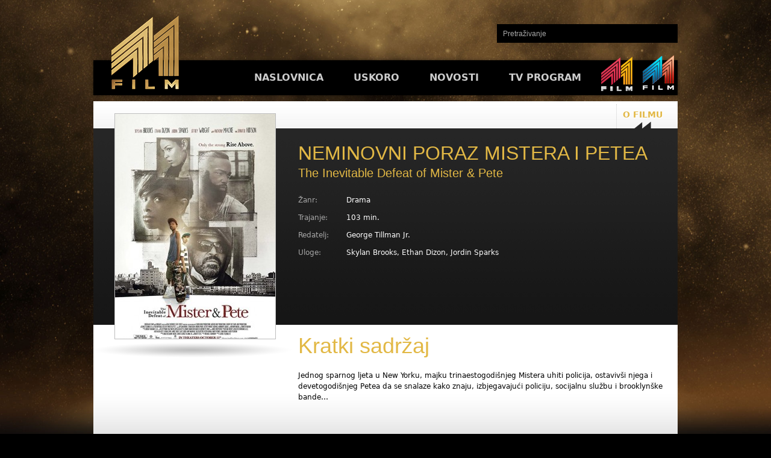

--- FILE ---
content_type: text/html; charset=UTF-8
request_url: https://www.m1film.hr/gold/film/info/792
body_size: 3383
content:
<!doctype html>
<!--[if lt IE 7 ]> <html class="ie ie6" lang="en"> <![endif]-->
<!--[if IE 7 ]>    <html class="ie ie7" lang="en"> <![endif]-->
<!--[if IE 8 ]>    <html class="ie ie8" lang="en"> <![endif]-->
<!--[if IE 9 ]>    <html class="ie ie9" lang="en"> <![endif]-->
<!--[if (gte IE 9)|!(IE)]><!-->
<html lang="en" class="no-js">
<!--<![endif]-->
<head id="www-m1film-hr" data-template-set="html5-reset">
    <meta charset="utf-8">
    <title>NEMINOVNI PORAZ MISTERA I PETEA - M1 GOLD</title>
    <meta name="description" content="Jednog sparnog ljeta u New Yorku, majku trinaestogodišnjeg Mistera uhiti policija,&#8230;"/>
    <meta name="keywords" content="George Tillman Jr., Skylan Brooks, Ethan Dizon, Jordin Sparks, "/>
    <link rel="icon" type="image/gif" href="/system/template/mediatv/favicon.gif" />
    <link rel="shortcut icon" href="/system/template/mediatv/favicon.ico" type="image/gif">
    <link rel="apple-touch-icon" href="/apple-touch-icon.png">
	<meta property="og:type" content="video.movie">
	<meta property="og:title" content="NEMINOVNI PORAZ MISTERA I PETEA (The Inevitable Defeat of Mister &amp; Pete)">
	<meta property="og:description" content="Jednog sparnog ljeta u New Yorku, majku trinaestogodišnjeg Mistera uhiti policija,...">
	<meta property="og:image" content="https://www.m1film.hr/data/film/5a3bc71dcbf1f.jpg">
	<meta property="og:url" content="https://www.m1film.hr/gold/film/info/792">
   
    <link href='http://fonts.googleapis.com/css?family=Didact+Gothic&amp;subset=latin,latin-ext' rel='stylesheet' type='text/css'>
    
    <link rel="stylesheet" href="/system/template/mediatv/reset.css">
    <link rel="stylesheet" href="/system/template/mediatv/banner-rotator.min.css">
    <link rel="stylesheet" href="/system/template/mediatv/styles.css?v=20182">
    <link rel="stylesheet" href="/system/template/mediatv/js/colorbox/colorbox.css">
    
    <script src="/system/template/mediatv/js/jquery-1.9.1.min.js"></script>
    <script src="/system/template/mediatv/js/jquery-migrate-1.1.1.min.js"></script>
    <script src="/system/template/mediatv/js/jquery.tools.min.js"></script>
    
	<script src="/system/template/mediatv/js/jquery.easing.1.3.js"></script>
    <script src="/system/template/mediatv/js/colorbox/jquery.colorbox-min.js"></script>
    <script src="/system/template/mediatv/js/swfobject.js"></script>
    <script src="/system/template/mediatv/js/modernizr.js"></script>
	<script src="/system/template/mediatv/js/backstretch.js"></script>
	<script src="/system/template/mediatv/js/equalize.min.js"></script>
    <script src="/system/template/mediatv/js/jquery.banner-rotator.min.js"></script>
    <!--[if (gte IE 6)&(lte IE 8)]>
        <script src="/system/template/mediatv/js/selectivizr-min.js"></script>
        <noscript></noscript>
    <![endif]-->
    <script src="/system/template/mediatv/js/functions.js"></script>
</head><body class="default gold">
	<div class="site-top">
		<header>
	<div class="top-bar">
			<form name="frmSearch" id="site-search" action="" method="post" enctype="application/x-www-form-urlencoded" onsubmit="return false;">
				<input type="text" name="search" id="ssearch" size="50" autocomplete="off" placeholder="Pretraživanje">
			</form>
			<div class="autocomplete_box">
				<ul class="autocomplete">
				</ul>
			</div>
			<script type="text/javascript">
			<!--
			var si; var sn=0; var sc=0; function startsearch()
			{si=setTimeout("pretrazi()",500);}
			function clearsearch()
			{clearTimeout(si);}
			function pretrazi()
			{clearTimeout(si); $(".autocomplete").load("/gold/film/pretraga",$("#site-search").serializeArray());}
			$('#ssearch').keyup(function(e){if($('#ssearch').val().length>2)
			{if(e.keyCode==38 || e.keyCode==40) return; clearsearch();startsearch();}});$('#ssearch').keydown(function(e){
			clearsearch();});
			//-->
			</script>
	</div>
	<div class="menu-bar shadow">    	
    	<div class="site-logo"><a href="/gold/">M1FILM</a></div>
		<nav class="menu right">
            	<ul id="main-menu" class="main_menu">
	<li rel="naslovnica"><a href="/gold/" class="menulink">Naslovnica</a></li>
	<li rel="uskoro"><a href="/gold/film/uskoro/" class="menulink">Uskoro</a></li>
	<li rel="novosti"><a href="/gold/info/novosti/" class="menulink">Novosti</a></li>
	<li rel="epg program"><a href="/gold/epg/" class="menulink">TV program</a></li>
	<li rel=""><a href="/family/" class="menulink m1family"><span>M1 FAMILY</span></a></li>
	<li rel=""><a href="/hr/" class="menulink m1film"><span>M1 FILM</span></a></li>
</ul>        </nav>
        <div class="clearfix"></div>
    </div>
</header>        <div class="content">
        	<nav class="film-bar">
	<ul class="film-menu right tabs">
    	<li><a class="active" href="javascript:;">O filmu</a></li>
                    </ul>
    <div class="clearfix"></div>
</nav>

<article class="info">
	<div class="cover">
    	            <a href="/gold/film/info/792"><img src="/data/film/5a3bc71dcbf1f.jpg" alt="NEMINOVNI PORAZ MISTERA I PETEA" border="0" /></a>
                </div>
    
    <div class="tab panes">
    	<div>
        	<h1 class="title font">NEMINOVNI PORAZ MISTERA I PETEA</h1>
    		<h2 class="title font">The Inevitable Defeat of Mister & Pete</h2>
            <div class="info-row">
            	<span class="tinytxt left">Žanr:</span><span class="txt">Drama</span>
            </div>
			<div class="clearfix"></div>
            <div class="info-row">
            	<span class="tinytxt left">Trajanje:</span><span class="txt">103 min.</span>
            </div>
			<div class="clearfix"></div>
            <div class="info-row">
            	<span class="tinytxt left">Redatelj:</span><span class="txt">George Tillman Jr.</span>
            </div>
			<div class="clearfix"></div>
                        
            <div class="info-row">
            	<span class="tinytxt left">Uloge:</span><span class="txt left">Skylan Brooks, Ethan Dizon, Jordin Sparks</span>
            </div>
			<div class="clearfix"></div>
        </div>
        
                <div>
        	<a class="f-gallery-left left fg-left"  href="javascript:;">&laquo;</a>
        	<div class="film-gallery left scrollable">            	
                <div class="film-gallery-items left">
                	                </div>
                
            </div>
            <a class="f-gallery-right left fg-right"  href="javascript:;">&raquo;</a>
            <div class="clearfix"></div>
        </div>
    </div>
    <div class="clearfix"></div>
    <span class="sinopsis font">Kratki sadržaj</span>
   	<p>Jednog sparnog ljeta u New Yorku, majku trinaestogodišnjeg Mistera uhiti policija, ostavivši njega i devetogodišnjeg Petea da se snalaze kako znaju, izbjegavajući policiju, socijalnu službu i brooklynške bande…</p>
</article>

			<!-- AddThis Smart Layers BEGIN -->
			<!-- Go to http://www.addthis.com/get/smart-layers to customize -->
			<script type="text/javascript" src="//s7.addthis.com/js/300/addthis_widget.js#pubid=ra-533de1dc425b2f36"></script>
			<script type="text/javascript">
			  addthis.layers({
				'theme' : 'transparent',
				'share' : {
				  'position' : 'left',
				  'numPreferredServices' : 5,
			'services' : 'facebook,twitter,google_plusone_share,print'
				}   
			  });
			</script>
			<!-- AddThis Smart Layers END -->
        </div>
	</div>
    <div class="site-middle">
    	<div class="page">
        	
<div class="related">
	
            <div class="cover-item left">
    	<a href="http://www.m1film.hr/gold/film/info/1032"><img src="/data/rotator/5f7425a01af54.jpg" alt="STEVE MCQUEEN: THE MAN &amp; LE MANS" width="68" border="0" /></a>
    </div>
                <div class="cover-item left">
    	<a href="http://www.m1film.hr/gold/film/info/440"><img src="/data/rotator/5af6c1786e2a2.jpg" alt="S LJUBAVLJU, MARILYN" width="68" border="0" /></a>
    </div>
                <div class="cover-item left">
    	<a href="/gold/film/info/735"><img src="/data/rotator/58dcc91140819.jpg" alt="MREŽA ZA PLJAČKU" width="68" border="0" /></a>
    </div>
            <div class="related-title font left">
    	<a href="/gold/">Izdvojeno</a>
    </div>
    <div class="clearfix"></div>
</div>        	<div class="column left">
               <div id="epg_home">
	<div class="c-box left shadow">
		<span class="title b-blue">Danas</span>
					<ul class="home-raspored">
							<li>
					<a href="/gold/epg/asset/290969">
						<span class="hr-time left">15:05</span>
						<span class="r-now left">&nbsp;</span>
						<span class="hr-title left">Život naglavačke
Komedija/Drama</span>
						<div class="clearfix"></div>
					</a>         
				</li>
								<li>
					<a href="/gold/film/info/933" class="active">
						<span class="hr-time left">16:25</span>
						<span class="r-now left">&nbsp;</span>
						<span class="hr-title left">TAJNA U NJIHOVIM OČIMA</span>
						<div class="clearfix"></div>
					</a>         
				</li>
								<li>
					<a href="/gold/film/info/1051">
						<span class="hr-time left">18:20</span>
						<span class="r-now left">&nbsp;</span>
						<span class="hr-title left">SRETNICA</span>
						<div class="clearfix"></div>
					</a>         
				</li>
								<li>
					<a href="/gold/film/info/1053">
						<span class="hr-time left">20:05</span>
						<span class="r-now left">&nbsp;</span>
						<span class="hr-title left">DIVLJI KONJI</span>
						<div class="clearfix"></div>
					</a>         
				</li>
								<li>
					<a href="/gold/epg/asset/290973">
						<span class="hr-time left">21:50</span>
						<span class="r-now left">&nbsp;</span>
						<span class="hr-title left">Dodir milosti
Drama</span>
						<div class="clearfix"></div>
					</a>         
				</li>
								<li>
					<a href="/gold/film/info/990">
						<span class="hr-time left">23:15</span>
						<span class="r-now left">&nbsp;</span>
						<span class="hr-title left">JOCKER</span>
						<div class="clearfix"></div>
					</a>         
				</li>
								<li>
					<a href="/gold/film/info/755">
						<span class="hr-time left">00:55</span>
						<span class="r-now left">&nbsp;</span>
						<span class="hr-title left">KAKO SE PIŠE LJUBAV</span>
						<div class="clearfix"></div>
					</a>         
				</li>
								<li>
					<a href="/gold/film/info/1038">
						<span class="hr-time left">02:50</span>
						<span class="r-now left">&nbsp;</span>
						<span class="hr-title left">TSCHICK</span>
						<div class="clearfix"></div>
					</a>         
				</li>
							</ul>
					<div class="toolbar">
			<a class="readmore ico-arhiva right font" href="/gold/epg/">Detaljan Tv program</a>
			<div class="clearfix"></div>
		</div>
	</div>
	<div class="c-box2 left shadow">
		<span class="title b-red">Sutra</span>
					<ul class="home-raspored">
							<li>
					<a href="/gold/film/info/1050">
						<span class="hr-time left">07:00</span>
						<span class="r-now left">&nbsp;</span>
						<span class="hr-title left">JUDY</span>
						<div class="clearfix"></div>
					</a>         
				</li>
								<li>
					<a href="/gold/film/info/1053">
						<span class="hr-time left">09:05</span>
						<span class="r-now left">&nbsp;</span>
						<span class="hr-title left">DIVLJI KONJI</span>
						<div class="clearfix"></div>
					</a>         
				</li>
								<li>
					<a href="/gold/film/info/732">
						<span class="hr-time left">10:55</span>
						<span class="r-now left">&nbsp;</span>
						<span class="hr-title left">ČEKAMO BEBU</span>
						<div class="clearfix"></div>
					</a>         
				</li>
								<li>
					<a href="/gold/epg/asset/290981">
						<span class="hr-time left">12:30</span>
						<span class="r-now left">&nbsp;</span>
						<span class="hr-title left">Belle i Sebastien 2: Avantura se nastavlja
Avantura/Obiteljski</span>
						<div class="clearfix"></div>
					</a>         
				</li>
								<li>
					<a href="/gold/film/info/1043">
						<span class="hr-time left">14:15</span>
						<span class="r-now left">&nbsp;</span>
						<span class="hr-title left">NAMJEŠTALJKA</span>
						<div class="clearfix"></div>
					</a>         
				</li>
								<li>
					<a href="/gold/film/info/1044">
						<span class="hr-time left">16:00</span>
						<span class="r-now left">&nbsp;</span>
						<span class="hr-title left">BLAGO LEDENE PLANINE</span>
						<div class="clearfix"></div>
					</a>         
				</li>
								<li>
					<a href="/gold/film/info/1022">
						<span class="hr-time left">17:35</span>
						<span class="r-now left">&nbsp;</span>
						<span class="hr-title left">I.T.</span>
						<div class="clearfix"></div>
					</a>         
				</li>
								<li>
					<a href="/gold/film/info/928">
						<span class="hr-time left">19:15</span>
						<span class="r-now left">&nbsp;</span>
						<span class="hr-title left">ŠUMSKA PUSTOLOVINA</span>
						<div class="clearfix"></div>
					</a>         
				</li>
							</ul>
					<div class="toolbar">
			<a class="readmore ico-arhiva right font" href="/gold/epg/">Detaljan Tv program</a>
			<div class="clearfix"></div>
		</div>
	</div>
	
</div>            </div>
            <aside class="side left">
                
<div class="box shadow">
	<span class="title b-grey">TV Program</span>
    <div class="h-program">
    	<a class="left tv" href="/gold/epg/">Detaljan Tv program</a>
        <a class="right download" href="/gold/epg/">Download</a>
        <div class="clearfix"></div>
    </div>
</div>                
<div class="box shadow">
	<span class="title b-grey">Newsletter prijava</span>
    <form action="/gold/newsletter/" method="post" class="newsletter">
    	<label>Želite primati novosti i obavijesti vezane za naš program? Ostavite nam svoju email adresu....</label>
        <input class="field" name="eml" type="text" placeholder="Unesite email adresu..." />
        <input class="btn" name="prijavi" type="submit" value="ok" />
        <div class="clearfix"></div>
    </form>
</div>            </aside>
            <div class="clearfix"></div>
        </div>
        
	</div>        
	<div class="site-bottom">
    		<footer>
			<div class="footer-logo"><a href="/gold/">M1 FILM d.o.o.</a></div>
			<div class="about">
				<span style="display:block; margin-top:50px;">M1 FILM d.o.o.</span>			</div>
			
			<nav class="footer-menu">
					<ul id="footer-menu" class="f-menu right font">
	<li rel="naslovnica"><a href="/gold/" class="menulink">Naslovnica</a></li>
	<li rel="uskoro"><a href="/gold/film/uskoro/" class="menulink">Uskoro</a></li>
	<li rel="novosti"><a href="/gold/info/novosti/" class="menulink">Novosti</a></li>
	<li rel="epg program"><a href="/gold/epg/" class="menulink">Program</a></li>
	<li rel="kontakt"><a href="" class="menulink">Kontakt</a></li>
</ul>				<div class="clearfix"></div>
			</nav>
						<div class="credits creditsdevelop right clearfix">Powered by <a href="http://www.elatus.net" target="_blank">Elatus CMS.</a></div>
			<div class="clearfix"></div>
	</footer>
	
		
	<script type="text/javascript">
	<!--
			$(document).ready(function(e) {
				 $.backstretch("/system/template/mediatv/images/bg_gold.jpg");
			});
	//-->
	</script>
	
<!-- Google tag (gtag.js) -->
<script async src="https://www.googletagmanager.com/gtag/js?id=G-H6WF90NQBY"></script>
<script>
  window.dataLayer = window.dataLayer || [];
  function gtag(){dataLayer.push(arguments);}
  gtag('js', new Date());

  gtag('config', 'G-H6WF90NQBY');
</script>    </div>
</body>
</html>

--- FILE ---
content_type: text/css
request_url: https://www.m1film.hr/system/template/mediatv/banner-rotator.min.css
body_size: 1280
content:
.banner-rotator,.br-wrapper{position:relative;border:0 solid #000;overflow:hidden;zoom:1}.banner-rotator img{max-width:none;max-height:none}.br-stage{position:relative;width:100%;height:100%;z-index:1}.br-screen{position:relative;width:100%;height:100%;background-color:#000;overflow:hidden}.banner-rotator>ul,.br-slides{position:absolute;width:100%;height:100%;padding:0;margin:0;list-style:none;z-index:1}.br-item{position:absolute;width:100%;height:100%;visibility:hidden;overflow:hidden}.br-main-img{position:absolute;top:0;left:0;z-index:1}.br-img-link,.br-item .tt-html,.br-item .tt-img{visibility:hidden}.br-preloader{position:absolute;top:50%;left:50%;width:40px;height:40px;margin-top:-20px;margin-left:-20px;-moz-border-radius:5px;-webkit-border-radius:5px;border-radius:5px;background:#000 url(assets/loader.gif) center no-repeat;-moz-box-shadow:0 0 5px rgba(0,0,0,0.5);-webkit-box-shadow:0 0 5px rgba(0,0,0,0.5);box-shadow:0 0 5px rgba(0,0,0,0.5);z-index:3}.br-main-link{position:absolute;width:100%;height:100%;background:url(assets/spacer.png) center no-repeat;display:none;z-index:4}.br-layers{position:absolute;width:100%;height:100%;visibility:hidden;z-index:5}.br-layer{position:absolute;color:#fff;visibility:visible;overflow:hidden;display:none;-webkit-backface-visibility:hidden}.br-effect-wrapper{position:absolute;border:0;padding:0;margin:0;font-size:100%;background:transparent;overflow:hidden}.br-side-prev,.br-side-next{position:absolute;top:50%;width:40px;height:80px;margin-top:-40px;cursor:pointer;overflow:hidden;z-index:7}.br-side-prev{left:0}.br-side-next{right:0}.br-side-prev div,.br-side-next div{position:absolute;top:23px;left:10px;width:21px;height:35px;background:url(assets/br-assets.png) no-repeat;filter:alpha(opacity=75);-moz-opacity:.75;opacity:.75}.br-side-prev div{background-position:-14px 0}.br-side-next div{background-position:-14px -35px}.br-side-prev:hover div,.br-side-next:hover div{filter:alpha(opacity=100);-moz-opacity:1;opacity:1}

.br-cpanel-wrapper{position:absolute;visibility:hidden;z-index:2; top:-120px; padding:0px 20px}
.br-cpanel{position:relative;margin:5px}.br-ext-cp{position:absolute;z-index:2;}


.br-ext-bg{position:absolute;width:100%;height:0%; display:none;-moz-box-shadow:0 0 3px rgba(0,0,0,0.5);-webkit-box-shadow:0 0 3px rgba(0,0,0,0.5);box-shadow:0 0 3px rgba(0,0,0,0.5)}.br-thumbnails{position:absolute;overflow:hidden}.br-thumbnails ul{position:relative;top:0;left:0;padding:0;margin:0;list-style:none}.br-thumbnails li{position:relative;display:inline;float:left;font:12px "Helvetica Neue",Helvetica,Arial,sans-serif;font-weight:bold;text-align:center;color:#fff;background-color:#1b1b1b;border:3px solid #fff;overflow:hidden;cursor:pointer;}.br-thumbnails li:hover{background-color:#bbb}.br-thumbnails li.br-curr{color:#1b1b1b;background-color:#fff;cursor:default;}.br-thumbnails li.br-thumb-img img{position:absolute;}.br-thumbnails li.br-thumb-img:hover,.br-thumbnails li.br-thumb-img.br-curr{border-color:#fff}.br-thumbnails li.br-thumb-img div{position:absolute;width:100%;height:100%;background-color:#000;filter:alpha(opacity=25);-moz-opacity:.25;opacity:.25}.br-thumbnails li.br-thumb-img:hover div,.br-thumbnails li.br-thumb-img.br-curr div{filter:alpha(opacity=0);-moz-opacity:0;opacity:0}.br-thumbnails li.br-bullet{width:11px;height:11px;margin:8px;border:0;-moz-border-radius:50%;-webkit-border-radius:50%;border-radius:50%;background-color:#bbb;filter:alpha(opacity=70);-moz-opacity:.7;opacity:.7}.br-thumbnails li.br-bullet:hover,.br-thumbnails li.br-bullet.br-curr{background-color:#fff;filter:alpha(opacity=100);-moz-opacity:1;opacity:1}.br-play-button,.br-prev-button,.br-next-button{position:absolute;background-color:#1b1b1b;border:1px solid #000;cursor:pointer;overflow:hidden}.br-play-button:hover,.br-prev-button:hover,.br-next-button:hover{background-color:#bbb}.br-play-button div,.br-prev-button div,.br-next-button div{position:absolute;top:50%;left:50%;width:14px;height:14px;margin-top:-7px;margin-left:-7px;font-size:0;background:url(assets/br-assets.png) no-repeat}.br-play-button div{background-position:0 0}.br-pause div{background-position:0 -14px}.br-prev-button div{background-position:0 -28px}.br-next-button div{background-position:0 -42px}.br-up div{background-position:0 -56px}.br-down div{background-position:0 -70px}.br-tt{position:absolute;left:-9999px;padding:6px;z-index:99999;zoom:1;pointer-events:none}.br-tt-content{position:relative;font:15px "Helvetica Neue",Helvetica,Arial,sans-serif;color:#fff;background-color:#000;border:4px solid #000;-moz-border-radius:4px;-webkit-border-radius:4px;border-radius:4px;-moz-box-shadow:0 0 5px rgba(0,0,0,0.5);-webkit-box-shadow:0 0 5px rgba(0,0,0,0.5);box-shadow:0 0 5px rgba(0,0,0,0.5);max-width:400px;min-width:12px;min-height:12px;overflow:hidden}.br-tt-tip{position:absolute;background:url(assets/br-assets.png) no-repeat -14px -70px}.br-tt-top .br-tt-tip{top:0;left:50%;width:12px;height:6px;margin-left:-6px}.br-tt-bottom .br-tt-tip{bottom:0;left:50%;width:12px;height:6px;margin-left:-6px;background-position:-14px -76px}.br-tt-left .br-tt-tip{top:50%;left:0;width:6px;height:12px;margin-top:-6px}.br-tt-right .br-tt-tip{top:50%;right:0;width:6px;height:12px;margin-top:-6px;background-position:-20px -70px}.br-tt img.tt-img{display:block;visibility:hidden;max-width:none;max-height:none}.br-effects{position:absolute;width:100%;height:100%;z-index:2;visibility:hidden}.br-block,.br-vslice,.br-hslice,.br-vslide,.br-hslide{position:absolute;background-repeat:no-repeat;visibility:hidden;-webkit-backface-visibility:hidden;overflow:hidden}.br-vslice{height:100%}.br-hslice{width:100%}.br-vslide{width:100%;height:200%}.br-hslide{width:200%;height:100%}.br-vslide div,.br-hslide div{position:relative;float:left;background-repeat:no-repeat;overflow:hidden}.br-vslide div{width:100%;height:50%}.br-hslide div{width:50%;height:100%}.br-effects img{position:absolute}.br-bar-timer{position:absolute;left:0;width:0;height:5px;font-size:0;background-color:#0380b1;filter:alpha(opacity=50);-moz-opacity:.5;opacity:.5;z-index:6}.br-bar-timer.br-top{top:0;-moz-box-shadow:0 1px 3px rgba(0,0,0,0.5);-webkit-box-shadow:0 1px 3px rgba(0,0,0,0.5);box-shadow:0 1px 3px rgba(0,0,0,0.5)}.br-bar-timer.br-bottom{bottom:0;-moz-box-shadow:0 -1px 3px rgba(0,0,0,0.5);-webkit-box-shadow:0 -1px 3px rgba(0,0,0,0.5);box-shadow:0 -1px 3px rgba(0,0,0,0.5)}.br-pie-timer{position:absolute;width:22px;height:22px;margin:10px;z-index:6}.br-lside,.br-rside{position:absolute;top:0;width:50%;height:100%;overflow:hidden}.br-lside{left:0}.br-rside{right:0}.br-rotate{position:absolute;top:0;width:200%;height:100%;background:url(assets/br-assets.png) no-repeat}.br-lside .br-rotate{left:0;background-position:0 -84px}.br-rside .br-rotate{right:0;background-position:-22px -84px}.br-side-prev div,.br-side-next div,.br-thumbnails li.br-thumb-img div,.br-thumbnails li.br-bullet{-webkit-transition:opacity .4s;-moz-transition:opacity .4s;-ms-transition:opacity .4s;-o-transition:opacity .4s;transition:opacity .4s}.br-thumbnails li,.br-play-button,.br-prev-button,.br-next-button{-webkit-transition:background-color .4s,color .4s,border-color .4s;-moz-transition:background-color .4s,color .4s,border-color .4s;-ms-transition:background-color .4s,color .4s,border-color .4s;-o-transition:background-color .4s,color .4s,border-color .4s;transition:background-color .4s,color .4s,border-color .4s}

--- FILE ---
content_type: text/css
request_url: https://www.m1film.hr/system/template/mediatv/styles.css?v=20182
body_size: 6157
content:
@charset "utf-8";
/* CSS Document */

body { margin:0px; padding:0px; font-family: "Segoe UI", Candara, "Bitstream Vera Sans", "DejaVu Sans", "Bitstream Vera Sans", "Trebuchet MS", Verdana, "Verdana Ref", sans-serif; font-size:12px; background-position:top left; background-repeat:repeat; /*background-image:url(images/site-background.jpg);*/ background-color:#000; color:#000}

/* Theme */
.default a {color:#0380b1; text-decoration:none}

.default a:hover {color:#fff}
.default .news-item a:hover span.news-title, .default .toolbar a.readmore:hover, .default .toolbar a.readmore:hover, .default ul.main_menu li a:hover, .default ul.main_menu li a.active, .default ul.film-menu li a.active, .default ul.film-menu li a:hover, .default span.sinopsis, .default h2.title, .default .related a:hover, .default ul.news-list li a:hover span.list-title, .default ul.pagination li a:hover, .default .raspored-title span.active, .default ul.raspored-list li a:hover, .default ul.raspored-list li a.active, .default ul.pagination li a:hover, .default ul.soon li a:hover span.list-title, .default ul.raspored-dani li a.active, .default .raspored-pregled a.active { color:#0380b1 !important } /* Boja teme */
.default .menu-bar {background-color:#000;} /* pozadina glavnog izbornika */
.default nav.footer-menu { background-image:url(images/default-footer-menu-red.jpg) } /* Footer pozadina */
.default .related {background:url(images/content-effect.jpg) top left no-repeat;}  /* related box back */
.default .cover-item a:hover, .default .br-thumbnails li.br-thumb-img:hover, .default .br-thumbnails li.br-thumb-img.br-curr, .default article ul, .default ul.news-list li a:hover img, .default ul.related-list li a:hover img, .default ul.soon li a:hover img, .default ul.soon li a:hover {border-color:#0380b1;}

.default .box, .default .c-box, .default .c-box2 {background-color:#000; color:#a7a7a7; background-image:url(images/box-back.jpg);}  /* pozadina boxova */
#epg_home .c-box, #epg_home .c-box2 { background:none; background-color:#1b1b1b;}
.default .news-item a img {border:1px solid #7f7f7f; } 
.default .news-item a:hover img, .default .film-gallery-item img:hover, .default .cover img:hover, .default ul.news-list li a:hover, .default .news-gallery-item a:hover img, .default ul.soon li a:hover img {border-color:#0380b1}  /* hover na slike */
.default span.title {color:#fff; font-family: 'Didact Gothic', sans-serif; background-color:#000} /* Editiranje naslova boxa */
.default span.news-title {color:#fff; }
.default article a:hover {color:#00b8ff !important} /* hover miša na link unutar teksta novosti ili stranica */

.default .nav-slide li a {background-color:#131313; color:#fff}
.font {font-family: 'Didact Gothic', sans-serif;}

.theme-home { background-image:url(images/default-theme-home.jpg) !important;}
.theme-page {background-image:url(images/default-theme-page.jpg) !important;}

.theme-home-gold { background-image:url(images/default-theme-home-gold.jpg) !important;}
.theme-page-gold {background-image:url(images/default-theme-page-gold.jpg) !important;}


.blue {background-image:url(images/default-title-back-blue.jpg); }
.red {background-image:url(images/default-title-back-red.jpg); }
.b-blue {background-image:url(images/default-box-title-blue.jpg); }
.b-grey {background-image:url(images/default-box-title-gray.jpg); }
.b-red {background-image:url(images/default-box-title-red.jpg); }
h1,h2,h3,h4,h5,h6 {font-weight:normal; line-height:32px; color:#0380b1; font-size:32px; margin:10px 0px}
h2 { line-height:25px; font-size:24px}
h3,h4,h5,h6  {line-height:20px; font-size:20px}
p {line-height:18px}
/* help */
.left {float:left}
.right {float:right}
.r-shadow {-webkit-box-shadow: 0px -1px 5px 0px rgba(0, 0, 0, 0.5); -moz-box-shadow: 0px -1px 5px 0px rgba(0, 0, 0, 0.5); box-shadow: 0px -1px 5px 0px rgba(0, 0, 0, 0.5);}
.shadow {-webkit-box-shadow: 0px 0px 5px 0px rgba(0, 0, 0, 0.5); -moz-box-shadow: 0px 0px 5px 0px rgba(0, 0, 0, 0.5); box-shadow: 0px 0px 5px 0px rgba(0, 0, 0, 0.5);}
.high { z-index:100}

/* Layout */
header, footer, .page, .content {width:970px; margin:auto; position:relative}

.site-top {display:block; background-repeat:no-repeat;background-position:top center} 
.site-middle {display:block; background-repeat:no-repeat; background-position:top center;padding-top:80px}
.site-middle-page {display:block; background-repeat:no-repeat; background-position:top center;} 
.site-bottom {display:block;  background-repeat:no-repeat; background-position:top center; padding-bottom:100px; margin-top:60px}

.site-logo { background:url(images/site-logo.png) bottom left no-repeat;width:112px; height:132px; position:absolute;bottom:1px; left:30px}
.site-logo a {displaY:block; text-indent:-9999px;width:112px; height:132px;}
.menu-bar {display:block; position:relative; height:58px; padding-left:150px; margin-bottom:10px;}
.top-bar {height:100px; display:block; position:relative;}

.top-bar form { position:absolute; right:0; top:40px; height:30px; vertical-align:middle; line-height:30px; background-color:#000;}
.autocomplete_box { position:absolute; right:0; width:300px; top: 70px; z-index:10;}
#ssearch { outline:none; height:30px; padding:0px 10px; width:280px; line-height:30px; vertical-align:middle; background-color:#000; color:#FFF; border:0px;}

ul.autocomplete {position:absolute;  background-color: rgba(0, 0, 0, 0.9); z-index:10;}
ul.autocomplete li {height:52px; width:280px; margin:2px 10px; padding:0px;}
ul.autocomplete li a {line-height:18px; display:block; color:#fff; font-size:12px;text-transform:none;}
ul.autocomplete li a img {margin-top:2px; margin-right:5px; border:1px solid #393939; padding:0px;}
ul.autocomplete li a:hover {color:#0380b1;}
ul.autocomplete li a.active { background-color:#222;}
ul.autocomplete li a span {display:block; }
ul.autocomplete li:last-child {border:none; height:24px; line-height:24px; vertical-align:middle; color:#0380b1;}
ul.autocomplete li.search-all { height:24px; line-height:24px; vertical-align:middle; color:#CCC;}

.rotator {width:970px; height:400px; background-color:#000; margin:auto}
.rotator-pane {right:0px; bottom:25px; width:300px; height:auto; margin-bottom:5px; background-image:url(images/rotator-tooltip-back.png); background-repeat:repeat;}
span.date {display:block; font-size:14px; color:#a7a7a7; margin:0px 20px}
span.m-title {display:block; line-height:30px; font-size:30px; margin:10px 20px 0px 20px}
.rotator-pane a {display:block; font-size:20px; background-color:#000; line-height:40px; padding:0px 20px}
.rotator-pane a span.rotator-time {color:#fff; margin-right:15px; padding-left:35px; background:url(images/icon-time.gif) 0px 3px no-repeat}
.br-thumb-img { margin:0px 10px !important;}
.br-thumbnails {padding-bottom:30px !important; background-image:url(images/rotator-cover-shadow.png); background-repeat:repeat-x; background-position:bottom left !important}

.content {background-color:#fff; background-image:url(images/content-back.jpg); background-repeat:repeat-x; background-position:bottom left;} 


.column {width:650px; margin-right:20px;}
aside.side {width:300px;}
aside.n-column {width:300px; margin-left:25px; margin-top:30px}

article {position:relative}
article.info {background-image:url(images/info-pane2.jpg); background-repeat:repeat-x; background-position:top left; padding-bottom:35px;padding-left:340px; padding-right:25px}
article.news {padding:15px 25px 35px 20px; width:595px;}
article p { margin:20px 0px }
article a {font-weight:bold}

article ul {display:block; border-left:4px solid; }
article ul li { padding:8px 15px; background:url(images/article-uls.jpg) top left repeat-y; border-bottom:1px solid #fff}

article.news img {display:block; border:3px solid #fff}
article.lists, div.article-fix {background:url(images/news-pane.jpg) top left repeat-x;}
article.lists {padding:15px 25px 35px 25px}

.status {display:block; color:#a7a7a7; margin-bottom:5px; font-size:10px; padding:0px 5px}

span.title {display:block;font-size:26px; line-height:55px; background-position:top right; background-repeat:no-repeat; padding:0px 15px}
span.news-title {font-size:20px; line-height:20px;}

/* elements */
.box {display:block; margin-bottom:20px; position:relative; background-repeat:repeat-x; background-position:left bottom; color:#a7a7a7}
.banner_box { margin-bottom:20px;}
.c-box, .c-box2 {margin-bottom:20px; position:relative; background-repeat:repeat-x; background-position:left bottom;}
.c-box {width:315px; margin-right:20px;}
.r-box {width:300px;}
.c-box2 {width:315px}

.related { width:930px; height:100px; padding:20px; margin-bottom:25px }

.related-title {background-color:#000000; padding:10px 10px 10px 55px; width:180px; margin:35px 0px 0px 20px; color:#fff; text-transform:uppercase; font-size:22px; background-image:url(images/arrow-left.gif); background-repeat:no-repeat; background-position:15px center}
.related a {color:#fff; display:block}

.tab {display:block; height:276px; padding:25px 0px; color:#fff;}
span.sinopsis { font-size:36px; line-height:40px; display:block; margin:15px 0px}
h1.title {font-size:32px; color:#fff; margin-bottom:5px; margin-top:0px;}
h1.n-list {font-size:32px; color:#fff; line-height:40px; display:block; margin-bottom:25px; text-shadow: 1px 1px 1px rgba(0, 0, 0, 1);}
h2.title { font-size:20px; margin-bottom:25px;margin-top:0px}
.info-row {display:block; margin-bottom:15px;}
.info-row span.tinytxt {color:#a7a7a7; width:80px;}
.info-row span.txt {width:500px;}
.trailer {width:605px; height:276px;}

.film-gallery {width:525px; overflow:hidden; height:276px; position:relative; margin-top:8px}
.film-gallery-items {position:absolute; width:20000em;height:276px;}
.film-gallery-item {float:left; width:525px;}
.film-gallery-item a {margin:0px 2px; margin-bottom:4px; float:left}
.film-gallery-item img {display:block; width:100%;}
.f-gallery-left, .f-gallery-right { background-image:url(images/arrows-gallery.gif); background-repeat:no-repeat; text-indent:-9999px}
.f-gallery-left {width:40px; height:276px; background-position:-40px 120px;}
.f-gallery-left:hover { background-position:0px 120px }
.f-gallery-right {width:40px; height:276px; background-position:-80px 120px;}
.f-gallery-right:hover { background-position:-120px 120px}

nav.film-bar {display:block; background-color:fff; height:45px; background-image:url(images/nav-bar-back.jpg); background-repeat:repeat-x; background-position:bottom left}
.cover {position:absolute; width:330px; height:373px; left:0px; top:-25px; background-image:url(images/cover-shadow-big.png); background-repeat:no-repeat; background-position:bottom center; padding-bottom:40px}
.cover a {margin:0px 35px;}
.cover img {border:1px solid #bebebe}
.cover-item { margin-right:10px; background:url(images/cover-shadow.png) bottom center no-repeat; padding-bottom:22px}
.cover-item a { border:3px solid #fff; display:block; margin:0px 10px}
.cover-item a:hover { }
.cover-item a img {display:block}

.news-slide {width:630px; height:115px; position:relative; margin:10px 10px 0px 10px; overflow:hidden}
.news-items { position:absolute; width:20000em;}
.news-item {float:left; width:630px;}
.news-item a {float:left; width:305px; padding-right:10px; color:#a7a7a7}
.news-item a img {float:left; margin:0px 10px 10px 0px}

.nav-slide {position:absolute; top:0px; right:0; padding:16px}
.nav-slide li {float:left; width:26px; margin-left:8px;  line-height:26px;}
.nav-slide li a {display:block; -webkit-border-radius: 3px;-moz-border-radius: 3px;border-radius: 3px; background-image:url(images/nav-arrows.png); text-indent:-9999px}
.n-left { background-position:0px 0px;}
.n-left:hover { background-position:0px -26px}
.n-right { background-position:-26px 0px }
.n-right:hover { background-position:-26px -26px}

.toolbar {display:block; background-repeat:no-repeat; background-position:top left; height:30px; background-image:url(images/toolbar-back.jpg); background-color:#000}
.toolbar a.readmore {height:18px; font-size:9px; margin-right:15px; padding-top:13px; text-transform:uppercase; color:#9d9d9d}
.ico-arhiva {background-image:url(images/icon-more.png); background-position:top right; background-repeat:no-repeat; padding-right:11px;}
.ico-arhiva:hover { background-position:right -30px; color:#fff}

.hr-time {width:30px;}
.r-now { background-repeat:no-repeat; background-position:center; width:30px; min-height:25px; text-indent:-9999px;}
.hr-title {width:225px;}

footer { background-image:url(images/footer-back.jpg); background-repeat:repeat-x; background-position:top left; background-color:#0e0e0e; height:90px;}
.footer-logo {width:91px; height:111px; position:absolute; left:15px; top:-23px; background-image:url(images/footer-logo.png); background-repeat:no-repeat; background-position:top left}
.footer-logo a {display:block; text-indent:-9999px; line-height:111px}
nav.footer-menu {display:block; margin-left:270px; padding-left:70px; height:40px; background-position:top left; background-repeat:no-repeat}

.h-player {display:block; height:155px; width:300; position:relative;}
.h-player a { position:absolute; left:0; top:0; width:300px; height:155px; background-image:url(images/play.png); background-repeat:no-repeat; background-position:center;}
.h-program {width:300px; height:75px; background-image:url(images/h-program-back.jpg); background-repeat:no-repeat; background-position:top left; position:relative;}
.h-program a.tv { background-image:url(images/icon-tv.png); background-position:10px 10px; background-repeat:no-repeat; padding-left:70px; color:#aba8a8; font-size:20px;width:150px; line-height:20px; padding-top:15px }
.h-program a.tv:hover {color:#fff}
.h-program a.download { background-image:url(images/icon-download.png); background-repeat:no-repeat; background-position:0px 0px; width:50px; height:40px; margin-top:28px; margin-right:10px; text-indent:-9999px;}
.h-program a.download:hover { background-position:0px -40px }

.about {color:#aba8a8; position:absolute; left:120px; margin-top:15px; font-size:11px}
.about span, .about a:hover {color:#fff}
.credits {margin-top:15px;color:#aba8a8; font-size:10px; margin-right:20px; line-height:16px; height:16px; vertical-align:middle;}
.credits img { line-height:16px; height:16px; vertical-align:middle; margin-left:5px;}
.credits.creditsdevelop { margin-top:3px;}

.raspored-wrapp { padding:10px 0px; background-image:url(images/article-raspored-back.jpg); background-repeat:repeat-x; background-position:bottom left; background-color:#3b3b3b; color:#a7a7a7 }
.page-column {position:absolute; color:#fff; left:25px; width:300px; top:20px}

.raspored-column {width:275px; margin:0px 10px;}
.raspored-pregled {padding:15px;width:635px; margin-right:10px;background-image:url(images/raspored-list-back.jpg); background-repeat:repeat-x; background-position:bottom right; background-color:#272727}

span.tv-time {width:50px; font-size:14px}
.raspored-pregled a {width:250px; margin-right:25px;padding-left:30px }
.raspored-pregled a.active, .raspored-pregled a.hot {background-repeat:no-repeat; min-height:22px}
.raspored-pregled a.active { background-image:url(images/500-black.gif); background-position:0px 0px; }
.raspored-pregled a.hot { background-image:url(images/487-black.gif); background-position:0px 2px; }
span.tv-director {width:200px;}
.raspored-btns {float:right}
.raspored-btns a { margin-right:10px;width:22px; height:22px; background-image:url(images/icon-raspored.gif); text-indent:-9999px; padding:0px}
.raspored-btns a.btn-info { background-position:0px 0px }
.raspored-btns a.btn-info:hover { background-position:0px -22px }
.raspored-btns a.btn-trailer { background-position:-22px 0px }
.raspored-btns a.btn-trailer:hover { background-position:-22px -22px }
.raspored-btns a.btn-galerija { background-position: -44px 0px}
.raspored-btns a.btn-galerija:hover { background-position:-44px -22px }

.raspored-title {display:block; padding:0px 15px; background-color:#000; height:50px;}
.raspored-title span { line-height:50px; font-size:22px; color:#fff}
.raspored-title span.r-datum, ul.raspored-dani li a span.r-datum {color:#a7a7a7; font-size:11px;}
span.r-time {color:#fff; width:35px;}
span.director {display:block; color:#a7a7a7}
.page-title {width:940px; height:55px; padding:15px 15px; background-image:url(images/news-pane.jpg); background-repeat:no-repeat; background-position:top left; position:relative}

.n-gallery-wrapp {background-color:#000;background-image:url(images/box-back.jpg); background-position:bottom left; background-repeat:repeat-x}
.news-gallery {width:520px; position:relative; overflow:hidden; height:90px; margin:5px 0px}
.news-gallery-items {position:absolute; width:20000em}
.news-gallery-item {float:left; width:525px;}
.news-gallery-item a {float:left; margin:2px}
.news-gallery-item a img {border:1px solid #707070; }
.n-gallery-left, .n-gallery-right {width:37px; background-image:url(images/arrows-gallery.gif); background-repeat:no-repeat; text-indent:-9999px; height:90px}
.n-gallery-left { background-position:-40px 30px;}
.n-gallery-left:hover { background-position:0px 30px }
.n-gallery-right {background-position:-80px 30px;}
.n-gallery-right:hover { background-position:-120px 30px}
.n-gallery-title {display:block; color:#fff; font-size:22px;padding:5px 5px; color:#fff; margin:0px 10px 0px 10px}

.box-related {margin-bottom:15px; background-image:url(images/raspored-list-back.jpg); background-repeat:repeat-x; background-position:bottom right; background-color:#272727; display:block}
.box-related h1.title {border-bottom:1px solid #a7a7a7; padding-bottom:10px; color:#000}

a.tv-download {display:block;color:#fff; font-size:20px; width:50px; height:40px; background-image:url(images/icon-download.png); background-position:0px 0px; background-repeat:no-repeat;  text-indent:-9999px; position:absolute; top:25px; right:25px}
a.tv-download:hover { background-position:0px -40px;}

/* tables */
table.t-news {margin:25px 0px}
table.t-news thead tr { background-color:#a7a7a7; text-transform:uppercase; color:#fff}
table.t-news tr { border-bottom:1px solid #dddddd }
table.t-news td { padding:5px 10px }
table.t-news tfoot tr { background-color:#f2f2f2;border-bottom:none;}
table.t-news tfoot tr td{ line-height:15px; color:#727272}

/* UL's */
ul.raspored-lista {display:block}
ul.raspored-lista li {display:block; margin:5px 0px; padding:5px 0px; border-bottom:1px solid #333}
ul.raspored-lista li:last-child {border:0px}
ul.raspored-lista li a {color:#a7a7a7}
ul.raspored-lista li a:hover {color:#fff}
ul.raspored-lista li a.active {color:#fff; font-weight:bold;}

ul.raspored-dani {display:block; margin-bottom:15px}
ul.raspored-dani li { height:50px; margin-bottom:3px; background-image:url(images/rotator-tooltip-back.png);}
ul.raspored-dani li a {display:block; color:#a7a7a7; font-size:22px;padding:0px 25px; }
ul.raspored-dani li a:hover {color:#fff}
ul.raspored-dani li a span { line-height:50px}
ul.raspored-dani li a.active { background-color:#000; background-image:url(images/icon-time.gif); background-repeat:no-repeat; background-position:12px 14px; padding-left:45px; -webkit-box-shadow: 0px 0px 5px 0px rgba(0, 0, 0, 0.5); -moz-box-shadow: 0px 0px 5px 0px rgba(0, 0, 0, 0.5); box-shadow: 0px 0px 5px 0px rgba(0, 0, 0, 0.5);}

ul.related-list { border:0px;}
ul.related-list li { background-image:none; border:0px; padding:0px 5px}
ul.related-list li a {display:block; color:#a7a7a7; font-size:14px; border-bottom:1px solid #333; padding:5px; font-weight:normal}
ul.related-list li a span {display:block; font-size:10px; color:#666}
ul.related-list li:last-child a {border-bottom:0px}
ul.related-list li a img {float:left; margin:3px 10px 3px 0px; border:2px solid #a7a7a7;}

ul.raspored-list {display:block; padding:10px; background-image:url(images/raspored-list-back.jpg); background-repeat:repeat-x; background-position:bottom right; background-color:#272727}
ul.raspored-list li {border-bottom:1px solid #363536; padding:7px 0px;}
ul.raspored-list li a {padding-left:30px; background-repeat:no-repeat; color:#fff;}
ul.raspored-list li a.active {background-image:url(images/500-black.gif);  }
ul.raspored-list li a.hot {background-image:url(images/314-black.gif); font-weight:bold;}
ul.raspored-list li:last-child {border-bottom:0px}

nav.pagination-bar {display:block; border-top:1px dotted #dddddd; padding:10px 0px 0px 10px;}
ul.pagination { float:right; border:0px;}
ul.pagination li {float:left;background:none; border-bottom:0px; margin-right:5px; padding:0px}
ul.pagination li a {border:0px; display:block; padding:5px 10px;color:#a7a7a7;font-size:14px; text-transform:uppercase;text-shadow: 1px 1px 1px rgba(255, 255, 255, 1); }
ul.pagination li a.active { color:#0380b1;}

ul.soon li img {float:left}
ul.soon li { width:440px; float:left; padding:0px; margin:10px; border-bottom:0px; background-color:#fff}
ul.soon li a span.news-date {display:block; font-size:11px; text-transform:uppercase; line-height:18px; text-align:left; color:#a7a7a7}
ul.soon li a span.genre {display:block; margin:2px 0px;font-size:11px;  line-height:18px; text-align:left; color:#a7a7a7}

ul.soon li:hover {-webkit-box-shadow: 0px 0px 5px 0px rgba(0, 0, 0, 0.5); -moz-box-shadow: 0px 0px 5px 0px rgba(0, 0, 0, 0.5); box-shadow: 0px 0px 5px 0px rgba(0, 0, 0, 0.5);}

ul.soon li:nth-child(even) { clear:right;}
ul.soon li:nth-child(odd) { clear:left;}


ul.news-list, ul.soon { border:0px; padding:25px 0px}
ul.news-list li { width:286px; float:left; padding:0px; margin:10px; border-bottom:0px; background-color:#fff} /* 2kolone 440px */
ul.news-list li a, ul.soon li a {color:#000; display:block; padding:15px; font-weight:normal; border-left:4px solid #dddddd; text-shadow: 1px 1px 1px rgba(255, 255, 255, 1);}
ul.news-list li img, ul.soon li img {margin:0px 15px 5px 0px; border:3px solid #dddddd; display:block}
ul.news-list li a span.list-title, ul.soon li a span.list-title { font-size:24px; line-height:25px; display:block; padding:0px 5px; text-shadow: 1px 1px 1px rgba(255, 255, 255, 1);}
ul.news-list p, ul.soon p { margin:5px 5px 0px 5px; color:#666}
ul.news-list li a:hover span.list-title {color:#000}
ul.news-list li a span.news-date {display:block; font-size:10px; line-height:18px; text-align:right; color:#a7a7a7}

.news-list-image { width:100%;}
.img_crop { height:140px; display:block; overflow:hidden;}

.list-news { border:none !Important;}
.list-news li { display:block; background:none !important; overflow:auto;}
.list-news li, .list-news a { border:0px; display:block;}
.list-news li img { float:left;border:3px solid #dddddd; margin-right:10px; margin-bottom:10px;}
.list-news a p { margin:5px 5px 0px 5px; color:#666; font-weight:normal;}
.list-news li a:hover p { color:#CCC;}
.list-news li a span.news-date { color:#333; font-weight:normal; font-size:11px;}
.list-news li a:hover img { border-color:#0380b1;}

ul.film-menu { height:45px; margin:0px 15px}
ul.film-menu li {float:left; margin:5px 0px 0px 0px;}
ul.film-menu li a {display:block; font-size:14px; text-transform:uppercase; color:#a7a7a7; line-height:35px; height:40px; text-shadow: 1px 1px 1px rgba(255, 255, 255, 1); border-left:1px dotted #ccc; padding:0px 10px; text-align:center; font-weight:bold}
ul.film-menu li a.active { font-weight:bold; background-image:url(images/film-menu-bullet.jpg); background-repeat:no-repeat; background-position:bottom center;} /* malo podići tekst ako treba line-height:30px */

ul.f-menu {margin-right:10px}
ul.f-menu li {float:left; height:40px; margin:0px 5px}
ul.f-menu li a {display:block; line-height:40px; color:#aba8a8; padding:0px 5px; }
ul.f-menu li a.active, ul.f-menu li a:hover {color:#fff}

ul.home-raspored {display:block; padding-bottom:5px; background-image:url(images/raspored-box-back.jpg); background-repeat:repeat-x; background-position:top left; background-color:#1b1b1b}
ul.home-raspored li { border-bottom:1px dotted #3b3b3b; min-height:25px}
ul.home-raspored li a {display:block; padding:0px 15px; color:#a7a7a7; line-height:25px;}
ul.home-raspored li a.active {color:#fff; background-color:#00435d;}
ul.home-raspored li a.active .hr-title, ul.home_raspored li a.hot, ul.home-raspored li a.hot .hr-title {font-weight:bold}
ul.home-raspored li a:hover {color:#fff}

ul.home-raspored li a.hot { background-color:#530200; color:#fff} /* zelena #016501*/
ul.home-raspored li a.hot .r-now { background-image:url(images/487.gif);} /* 314 - eksplozija*/
ul.home-raspored li a.active .r-now { background-image:url(images/500.gif);}
ul.home-raspored li:last-child {border-bottom:none;}

ul.main_menu {}
ul.main_menu li { float:left; background-color:#000; /*background-image:url(images/menu-li.jpg); background-position:top left;*/ background-repeat:repeat-y; position:relative}
ul.main_menu li a {display:block; line-height:34px; padding:12px 25px; color:#CCC; font-size:16px; text-transform:uppercase; font-weight:bold}
ul.main_menu li a:hover, ul.main_menu li a.active {}
ul.main_menu ul {position:absolute; display:none; right:0px}
ul.main_menu ul li { width:180px; padding:0px 10px}
ul.main_menu ul li a {padding:0px 5px; font-size:14px; border-bottom: 1px solid #252525}
ul.main_menu ul li:last-child a {border:0px}
ul.main_menu ul ul {right:200px; top:2px}

ul.main_menu li a.m1film, ul.main_menu li a.m1gold, ul.main_menu li a.m1film, ul.main_menu li a.m1family { width:65px; height:34px; padding-left:5px; padding-right:5px; right: 0; }
ul.main_menu li a.m1family { padding-left: 0; }
ul.main_menu li a.m1film, ul.main_menu li a.m1gold{ padding-left: 0; padding-right: 0; }
ul.main_menu li a.m1film span {padding:0px; width:65px; height:68px; background-image:url(images/logo-m1.png); background-repeat:no-repeat; position:absolute; top:-10px; background-position:bottom center;  text-indent:-9999px;}
ul.main_menu li a.m1gold span {padding:0px; width:65px; height:68px; background-image:url(images/logo-m1gold.png); background-repeat:no-repeat;position:absolute; top:-10px; background-position:bottom center; text-indent:-9999px;}
ul.main_menu li a.m1family span {padding:0px; width:65px; height:68px; background-image:url(images/logo-m1family.svg); background-repeat:no-repeat;position:absolute; top:-10px; background-position:bottom center; text-indent:-9999px;}

/* forms */
form.newsletter {display:block; padding:10px}
form.newsletter label {display:block}
form.newsletter .field {margin-top:8px; width:234px; float:left; height:30px; border:1px solid #282828; border-right:0px; background-image:url(images/form-nsltw-back.jpg); background-repeat:repeat-y; background-position:top right; background-color:#1f1e1f; color:#848384; padding:0px 5px}
form.newsletter .btn {margin-top:8px;float:left; height:32px; border:1px solid #282828; border-left:0px; width:35px; line-height:30px; background-color:#1f1e1f; color:#848384; background-image:url(images/frm-btn.gif); background-position:10px 0px; background-repeat:no-repeat; text-indent:-9999px}
form.newsletter .btn:hover { background-position:10px -32px }
form.newsletter input:focus, form.newsletter input:hover {outline: none;}

/* ie6 */
.ie6 .nav-slide li a {background-image:url(images/nav-arrows.png);}
.ie6 .ico-arhiva {background-image:url(images/icon-more.png);}
.ie6 .h-program a.tv { background-image:url(images/icon-tv.png);}
.ie6 .h-program a.download { background-image:url(images/icon-download.png);}
.ie6 .cover-item { background:url(images/cover-shadow.png) bottom center no-repeat;}
.ie6 .br-thumbnails {background-image:url(images/rotator-cover-shadow.png);}
.ie6 .rotator-pane {background-image:url(images/rotator-tooltip-back.png);}




#rotator1 .br-ext-cp { height:70px !important; bottom:-70px !Important;}
.br-cpanel-wrapper { padding-left: 0px;}

/* all */
::-webkit-input-placeholder { color:#a7a7a7; text-align:left }
::-moz-placeholder { color:#a7a7a7; text-align:left} /* firefox 19+ */
:-ms-input-placeholder { color:#a7a7a7; text-align:left} /* ie */
input:-moz-placeholder { color:#a7a7a7; text-align:left}

.logo_bnet, .logo_optima, .logo_amis, .logo_bh, .logo_evotv {-webkit-background-size: 70px 35px;-moz-background-size: 70px 35px; -o-background-size: 70px 35px; background-size: 70px 35px;}

.logos { position:relative; text-align: right; margin-top: -70px; margin-bottom: 10px; height: 40px;}
.logos a { float: right;}
.logo_bnet { width:70px; height:35px; background:url(images/logo-bnet.png?v=1) no-repeat; display:inline-block; text-indent:-9999px;   -webkit-background-size: 70px 35px;-moz-background-size: 70px 35px; -o-background-size: 70px 35px; background-size: 70px 35px;line-height: 0;}

.logo_optima { width:59px; height:35px; background:url(images/logo-optima.png?v=1) no-repeat; display:inline-block; text-indent:-9999px;   -webkit-background-size: 59px 35px;-moz-background-size: 59px 35px; -o-background-size: 59px 35px; background-size: 59px 35px;line-height: 0;}

.logo_amis { width:58px; height:35px; background:url(images/logo-amis.png?v=1) no-repeat; display:inline-block; text-indent:-9999px;   -webkit-background-size: 58px 35px;-moz-background-size: 58px 35px; -o-background-size: 58px 35px; background-size: 58px 35px;line-height: 0;}

.logo_bh { width:43px; height:35px; background:url(images/logo-bh.png?v=1) no-repeat; display:inline-block; text-indent:-9999px;   -webkit-background-size:43px 35px;-moz-background-size:43px 35px; -o-background-size:43px 35px; background-size:43px 35px;line-height: 0;}

.logo_evotv { width:70px; height:35px; background:url(images/logo-evotv.png?v=1) no-repeat; display:inline-block; text-indent:-9999px;   -webkit-background-size: 70px 35px;-moz-background-size: 70px 35px; -o-background-size: 70px 35px; background-size: 70px 35px;line-height: 0;}

.logo_hometv { width:70px; height:35px; background:url(images/hometv.svg?v=1) no-repeat; display:inline-block; text-indent:-9999px;   -webkit-background-size: 70px 35px;-moz-background-size: 70px 35px; -o-background-size: 70px 35px; background-size: 70px 35px; line-height: 0; }

.logo_mt { width:64px; height:35px; background:url(images/logo-mt.png?v=1) no-repeat; display:inline-block; text-indent:-9999px;   -webkit-background-size: 64px 35px;-moz-background-size: 64px 35px; -o-background-size: 64px 35px; background-size: 64px 35px; line-height: 0; }


/* GOLD */

.gold a { color:#e2b845;}
.gold article a:hover { color:#333 !important;}
.gold .news-item a:hover span.news-title, .gold .toolbar a.readmore:hover, .gold .toolbar a.readmore:hover, .gold ul.main_menu li a:hover, .gold ul.main_menu li a.active, .gold ul.film-menu li a.active, .gold ul.film-menu li a:hover, .gold span.sinopsis, .gold h2.title, .gold .related a:hover, .gold ul.news-list li a:hover span.list-title, .gold ul.pagination li a:hover, .gold .raspored-title span.active, .gold ul.raspored-list li a:hover, .gold ul.raspored-list li a.active, .gold ul.pagination li a:hover, .gold ul.soon li a:hover span.list-title, .gold ul.raspored-dani li a.active, .gold .raspored-pregled a.active { color:#e2b845 !important } /* Boja teme */
.gold .cover-item a:hover, .gold .br-thumbnails li.br-thumb-img:hover, .gold .br-thumbnails li.br-thumb-img.br-curr, .gold article ul, .gold ul.news-list li a:hover img, .gold ul.related-list li a:hover img, .gold ul.soon li a:hover img, .gold ul.soon li a:hover {border-color:#e2b845 !important;}

.gold ::-moz-selection{background: #e2b845; color: #FFF; text-shadow: none;}
.gold ::selection {background: #e2b845; color: #FFF; text-shadow: none;} 

.gold .news-item a:hover img, .gold .film-gallery-item img:hover, .gold .cover img:hover, .gold ul.news-list li a:hover, .gold .news-gallery-item a:hover img, .gold ul.soon li a:hover img {border-color:#e2b845}  /* hover na slike */

.gold ul.autocomplete li a:hover {color:#e2b845;}

.gold .list-news li a:hover img { border-color:#e2b845 !important;}
.gold .list-news li h2 { color:#e2b845 !important;}

.gold .news-slide span.news-title {color:#e2b845 !important; }
.gold .news-slide a p { color:#a7a7a7 !important;}
.gold .news-slide a:hover p { color:#fff !important;}

.gold .site-logo { background:url(images/gold-site-logo.png) bottom left no-repeat;}
.gold .footer-logo { background-image:url(images/gold-footer-logo.png); }
.gold nav.footer-menu { background-image:url(images/gold-footer-menu-red.jpg) } /* Footer pozadina */

.gold .blue {background-image:url(images/gold-title-back-blue.jpg); }
.gold .red {background-image:url(images/gold-title-back-red.jpg); }
.gold .page-title {width:940px; height:55px; padding:15px 15px; background-image:url(images/gold-news-pane.jpg); background-repeat:no-repeat; background-position:top left; position:relative}

.gold article.lists, .gold div.article-fix {background:url(images/gold-content-effect.jpg) top left repeat-x;}
.gold .related {background:url(images/gold-content-effect.jpg) top left no-repeat;}  /* related box back */
.gold .page-title { background-image:url(images/gold-content-effect.jpg); }


.gold .b-blue {background-image:url(images/gold-box-title-blue.jpg); }
.gold .b-red {background-image:url(images/gold-box-title-red.jpg); }

.gold .h-program {width:300px; height:75px; background-image:url(images/g-program-back.jpg); background-repeat:no-repeat; background-position:top left; position:relative;}

.gold h1, .gold h2, .gold h3, .gold h4, .gold h5, .gold h6 {color:#e2b845}

.gold a.tv-download {background-image:url(images/gold-icon-download.png); }
.gold a.tv-download:hover { background-position:0px -40px;}


/* family */
body.family .site-logo { background:url(images/family-site-logo.png) bottom left no-repeat;}
body.family .footer-logo { background-image:url(images/family-footer-logo.png); }
body.family .logo_evotv{ right: 135px; }

--- FILE ---
content_type: application/javascript
request_url: https://www.m1film.hr/system/template/mediatv/js/functions.js
body_size: 1188
content:
var TINY={};function T$(i){return document.getElementById(i)}function T$$(e,p){return p.getElementsByTagName(e)}TINY.dropdown=function(){var p={fade:1,slide:1,active:0,timeout:200},init=function(n,o){for(s in o){p[s]=o[s]}p.n=n;this.build()};init.prototype.build=function(){this.h=[];this.c=[];this.z=1000;var s=T$$('ul',T$(p.id)),l=s.length,i=0;p.speed=p.speed?p.speed*.1:.5;for(i;i<l;i++){var h=s[i].parentNode;this.h[i]=h;this.c[i]=s[i];h.onmouseover=new Function(p.n+'.show('+i+',1)');h.onmouseout=new Function(p.n+'.show('+i+')')}};init.prototype.show=function(x,d){var c=this.c[x],h=this.h[x];clearInterval(c.t);clearInterval(c.i);c.style.overflow='hidden';if(d){if(p.active&&h.className.indexOf(p.active)==-1){h.className+=' '+p.active}if(p.fade||p.slide){c.style.display='block';if(!c.m){if(p.slide){c.style.visibility='hidden';c.m=c.offsetHeight;c.style.height='0';c.style.visibility=''}else{c.m=100;c.style.opacity=0;c.style.filter='alpha(opacity=0)'}c.v=0}if(p.slide){if(c.m==c.v){c.style.overflow='visible'}else{c.style.zIndex=this.z;this.z++;c.i=setInterval(function(){slide(c,c.m,1)},20)}}else{c.style.zIndex=this.z;this.z++;c.i=setInterval(function(){slide(c,c.m,1)},20)}}else{c.style.zIndex=this.z;c.style.display='block'}}else{c.t=setTimeout(function(){hide(c,p.fade||p.slide?1:0,h,p.active)},p.timeout)}};function hide(c,t,h,s){if(s){h.className=h.className.replace(s,'')}if(t){c.i=setInterval(function(){slide(c,0,-1)},20)}else{c.style.display='none'}}function slide(c,t,d){if(c.v==t){clearInterval(c.i);c.i=0;if(d==1){if(p.fade){c.style.filter='';c.style.opacity=1}c.style.overflow='visible'}}else{c.v=(t-Math.floor(Math.abs(t-c.v)*p.speed)*d);if(p.slide){c.style.height=c.v+'px'}if(p.fade){var o=c.v/c.m;c.style.opacity=o;c.style.filter='alpha(opacity='+(o*100)+')'}}}return{init:init}}();


// remap jQuery to $
(function($){})(window.jQuery);

/* trigger when page is ready */
$(document).ready(function (){
	
	$.easing.custom = function (x, t, b, c, d) {
	 var s = 1.70158;
	 if ((t/=d/2) < 1) return c/2*(t*t*(((s*=(1.525))+1)*t - s)) + b;
	 return c/2*((t-=2)*t*(((s*=(1.525))+1)*t + s) + 2) + b;
	}
	
	
	jQuery('a[href=#top]').click(function(){
		jQuery('html, body').animate({scrollTop:0}, 'slow');
		return false;
	});
	
	
	

	// DROP DOWN IZBORNIK, AKTIVACIJA:
	try{
	dropdown=new TINY.dropdown.init("dropdown", {id:'main-menu', active:'menuhover', fade:true, slide:true, timeout:200, speed: 8});
	}
	catch(e){}
	
	
	$(".film-gallery").scrollable({speed: 500, circular: false, mousewheel: false, prev:'.fg-left', next:'.fg-right'}).navigator();
	
	$("ul.tabs").tabs("div.panes > div", {current: 'active', effect: 'fade', fadeInSpeed: "slow"});
	$("ul.raspored-dani").tabs("div.raspored-pregled > div", {current: 'active', effect: 'fade', fadeInSpeed: "slow"});
	
	$("#epg_home").equalize("height");
	
	

});


	$(window).load(
    function() {
			$("#rotator1").bannerRotator({
				width:970,
				timer:'bar',
				timerAlign:'bottom',
				height:400,
				effect:'fade',
				tooltip:'none',
				cpanelAlign:'bottomLeft',
				cpanelOutside: true,
				thumbWidth:'92',
				thumbHeight:'141',
				thumbnails:'image',
				tooltip:'none',
				playButton:false,
				navButtons:'none'
			});
		}
	);


/* optional triggers

$(window).load(function() {
	
});

$(window).resize(function() {
	
});

*/

--- FILE ---
content_type: application/javascript
request_url: https://www.m1film.hr/system/template/mediatv/js/jquery.banner-rotator.min.js
body_size: 13274
content:
(function(h){var p={topLeft:["top","left"],top:["top","center"],topRight:["top","right"],bottomLeft:["bottom","left"],bottom:["bottom","center"],bottomRight:["bottom","right"],leftTop:["left","top"],left:["left","center"],leftBottom:["left","bottom"],rightTop:["right","top"],right:["right","center"],rightBottom:["right","bottom"]};var o={fade:["vCover","fade"],zoomIn:["vCover","zoom"],zoomOut:["vCover","zoom"],coverDown:["vCover","sliceDown"],coverUp:["vCover","sliceUp"],coverRight:["hCover","sliceRight"],coverLeft:["hCover","sliceLeft"],blockExpandDown:["blocks","expand"],blockExpandUp:["blocks","expand"],blockExpandRight:["blocks","expand"],blockExpandLeft:["blocks","expand"],diagonalFade:["blocks","diagonalFade"],reverseDiagonalFade:["blocks","diagonalFade"],diagonalExpand:["blocks","diagonalExpand"],reverseDiagonalExpand:["blocks","diagonalExpand"],diagonalShift:["blocks","diagonalShift"],reverseDiagonalShift:["blocks","diagonalShift"],blockRandomFade:["blocks","randomEffect"],blockRandomExpand:["blocks","randomEffect"],blockRandomDrop:["blocks","randomEffect"],zigZagDown:["blocks","zigZag"],zigZagUp:["blocks","zigZag"],zigZagRight:["blocks","zigZag"],zigZagLeft:["blocks","zigZag"],spiralIn:["blocks","spiral"],spiralOut:["blocks","spiral"],sliceDownRight:["vSlices","sliceDown"],sliceDownLeft:["vSlices","sliceDown"],sliceDownRandom:["vSlices","sliceDown"],sliceUpRight:["vSlices","sliceUp"],sliceUpLeft:["vSlices","sliceUp"],sliceUpRandom:["vSlices","sliceUp"],sliceFadeRight:["vSlices","fade"],sliceFadeLeft:["vSlices","fade"],verticalRandomFade:["vSlices","fade"],sliceAltRight:["vSlices","sliceAlt"],sliceAltLeft:["vSlices","sliceAlt"],blindsRight:["vSlices","blinds"],blindsLeft:["vSlices","blinds"],verticalRandomBlinds:["vSlices","blinds"],sliceMoveRight:["vSlices","move"],sliceMoveLeft:["vSlices","move"],sliceRightDown:["hSlices","sliceRight"],sliceRightUp:["hSlices","sliceRight"],sliceRightRandom:["hSlices","sliceRight"],sliceLeftDown:["hSlices","sliceLeft"],sliceLeftUp:["hSlices","sliceLeft"],sliceLeftRandom:["hSlices","sliceLeft"],sliceFadeDown:["hSlices","fade"],sliceFadeUp:["hSlices","fade"],horizontalRandomFade:["hSlices","fade"],sliceAltDown:["hSlices","sliceAlt"],sliceAltUp:["hSlices","sliceAlt"],blindsDown:["hSlices","blinds"],blindsUp:["hSlices","blinds"],horizontalRandomBlinds:["hSlices","blinds"],sliceMoveDown:["hSlices","move"],sliceMoveUp:["hSlices","move"],horizontalSlide:["hSlide","slide"],verticalSlide:["vSlide","slide"]};var A="ontouchstart" in window;var D=a();var z=a(6);var B=500;var m=50;var f="updateThumbnails";var E="resizeControlPanel";var r="updateSize";var C={linear:"linear","":"ease",swing:"ease",ease:"ease","ease-in":"ease-in","ease-out":"ease-out","ease-in-out":"ease-in-out",easeInQuad:"cubic-bezier(.55,.085,.68,.53)",easeOutQuad:"cubic-bezier(.25,.46,.45,.94)",easeInOutQuad:"cubic-bezier(.455,.03,.515,.955)",easeInCubic:"cubic-bezier(.55,.055,.675,.19)",easeOutCubic:"cubic-bezier(.215,.61,.355,1)",easeInOutCubic:"cubic-bezier(.645,.045,.355,1)",easeInQuart:"cubic-bezier(.895,.03,.685,.22)",easeOutQuart:"cubic-bezier(.165,.84,.44,1)",easeInOutQuart:"cubic-bezier(.77,0,.175,1)",easeInQuint:"cubic-bezier(.755,.05,.855,.06)",easeOutQuint:"cubic-bezier(.23,1,.32,1)",easeInOutQuint:"cubic-bezier(.86,0,.07,1)",easeInSine:"cubic-bezier(.47,0,.745,.715)",easeOutSine:"cubic-bezier(.39,.575,.565,1)",easeInOutSine:"cubic-bezier(.445,.05,.55,.95)",easeInExpo:"cubic-bezier(.95,.05,.795,.035)",easeOutExpo:"cubic-bezier(.19,1,.22,1)",easeInOutExpo:"cubic-bezier(1,0,0,1)",easeInCirc:"cubic-bezier(.6,.04,.98,.335)",easeOutCirc:"cubic-bezier(.075,.82,.165,1)",easeInOutCirc:"cubic-bezier(.785,.135,.15,.86)",easeInBack:"cubic-bezier(.60,-.28,.735,.045)",easeOutBack:"cubic-bezier(.175,.885,.32,1.275)",easeInOutBack:"cubic-bezier(.68,-.55,.265,1.55)"};t("transform");t("transition");t("backgroundSize");t("borderRadius");var d;var n;switch(h.support.transition){case"transition":d="transition";n="transitionend";break;case"WebkitTransition":d="-webkit-transition";n="webkitTransitionEnd";break;case"MozTransition":d="-moz-transition";n="transitionend";break;case"OTransition":d="-o-transition";n="oTransitionEnd";break}function v(J,L){this._$timer=h("<div></div>").addClass("br-bar-timer");var K=e(p[L],p.top);this._$timer.addClass("bottom"===K[0]?"br-bottom":"br-top");J.append(this._$timer)}v.prototype={start:function(J){this._$timer.animate({width:"101%"},{duration:J,easing:"linear",queue:false})},stop:function(){this._$timer.stop().width(0)},pause:function(){this._$timer.stop()}};function k(J,L){this._$timer=h('<div class="br-pie-timer">							<div class="br-rside"><div class="br-rotate"></div></div>						   	<div class="br-lside"><div class="br-rotate"></div></div>						  </div>').css({opacity:0});var K=e(p[L],p.topRight);this._$timer.css(K[0],0).css(K[1],0);this._$left=this._$timer.find(">.br-lside .br-rotate");this._$right=this._$timer.find(">.br-rside .br-rotate");this._elapsed=this._delay=0;this._intervalId=null;J.append(this._$timer)}k.prototype={start:function(J){if(0===this._delay){this._delay=J;this._$timer.stopTransition(true).transition({opacity:0.75},B,"");this._$left.add(this._$right).css({transform:"rotateZ(0deg)"})}this._intervalId=setInterval(h.proxy(function(){this._elapsed+=50;var L=this._elapsed/this._delay,K=L*360;if(L<=0.5){this._$right.css({transform:"rotateZ("+K+"deg)"})}else{this._$left.css({transform:"rotateZ("+(K-180)+"deg)"})}},this),50)},stop:function(){clearInterval(this._intervalId);this._elapsed=this._delay=0;this._$left.add(this._$right).css({transform:"rotateZ(180deg)"});this._$timer.stopTransition(true).transition({opacity:0},B,"")},pause:function(){clearInterval(this._intervalId)}};function c(K,J){this._parent=K;this._intervalId=null;this._delay=J}c.prototype={create:function(J){var K=this._total,L="",M=this._parent._$screen.find(">.br-effects");while(K--){L+='<div class="'+J+'"></div>'}M.append(L);return M.children("."+J).slice(-this._total).css({backgroundColor:this._parent._$screen.css("backgroundColor")})},clear:function(){clearInterval(this._intervalId);this._$el.stopTransition(true,false).css({visibility:"hidden"});this._parent._inProgress=false},resize:function(J){this.clear();this._width=Math.ceil(this._$el.data("width")*J);this._height=Math.ceil(this._$el.data("height")*J)},setImage:function(J,K){J.find(">img").remove();J.append(h('<img src="'+K.attr("src")+'" alt=""/>').css({top:K.css("top"),left:K.css("left")}).width(K.width()).height(K.height()))},setBgImage:function(J,K){J.css({backgroundImage:"url("+K.attr("src")+")",backgroundSize:K.css("width")+" "+K.css("height"),backgroundPosition:K.css("left")+" "+K.css("top")})},animate:function(N,K,M,O){var J=0,L=this._total-1;this._intervalId=setInterval(h.proxy(function(){if(J!==L){h(N[J]).transition(K,M,O)}else{h(N[J]).transition(K,M,O,h.proxy(function(){this._parent.displayCurrent();this._$el.css({visibility:"hidden"})},this))}if(++J===this._total){clearInterval(this._intervalId)}},this),this._delay)}};l.prototype=new c();l.prototype.constructor=l;function l(L,J){c.call(this,L,0);this._orientation=J;this._total=1;var K;if("vertical"===this._orientation){this._position="top";K="br-vslide"}else{this._position="left";K="br-hslide"}this._$el=this.create(K).append("<div></div><div></div>");this._$slides=this._$el.children()}l.prototype.slide=function(P,R,L,M){var J,O,N={},K=this._parent._$prevItem.find(">img.br-main-img"),Q=("vertical"===this._orientation)?-this._$slides.height():-this._$slides.width();if(this._parent._backward){O=this._$slides.first();J=this._$slides.last();this._$el.css(this._position,Q);N[this._position]=0}else{O=this._$slides.last();J=this._$slides.first();this._$el.css(this._position,0);N[this._position]=Q}if(h.support.backgroundSize){this.setBgImage(J,K);this.setBgImage(O,P)}else{this.setImage(J,K);this.setImage(O,P)}this._$el.css({visibility:"visible"});this.animate(this._$el.toArray(),N,L,M)};I.prototype=new c();I.prototype.constructor=I;function I(K,L,J){c.call(this,K,J);this._cssTransform=this._parent._cssTransform;this._total=L;this._width=Math.ceil(this._parent._stageWidth/this._total);this._$el=this.create("br-vslice").data({width:this._width})}I.prototype.sliceDown=function(J,K,L,N){var M=this._$el.toArray();if("sliceDownLeft"===K){M.reverse()}else{if("sliceDownRandom"===K){y(M)}}if(this._cssTransform){this.set(J,{transform:"translateY(-100%)"});this.animate(M,{transform:"translateY(0)"},L,N)}else{this.set(J,{top:-this._$el.height()});this.animate(M,{top:0},L,N)}};I.prototype.sliceUp=function(J,K,L,N){var M=this._$el.toArray();if("sliceUpLeft"===K){M.reverse()}else{if("sliceUpRandom"===K){y(M)}}if(this._cssTransform){this.set(J,{transform:"translateY(100%)"});this.animate(M,{transform:"translateY(0)"},L,N)}else{this.set(J,{top:this._$el.height()});this.animate(M,{top:0},L,N)}};I.prototype.sliceAlt=function(J,K,L,N){var M=this._$el.toArray();if("sliceAltLeft"===K){M.reverse()}if(this._cssTransform){this.set(J,{transform:"translateY(-100%)"});this._$el.filter(":odd").css({transform:"translateY(100%)"});this.animate(M,{transform:"translateY(0)"},L,N)}else{this.set(J,{top:-this._$el.height()});this._$el.filter(":odd").css({top:this._$el.height()});this.animate(M,{top:0},L,N)}};I.prototype.blinds=function(J,K,L,N){this.set(J,{width:0});var M=this._$el.toArray();if("blindsLeft"===K){M.reverse()}else{if("verticalRandomBlinds"===K){y(M)}}this.animate(M,{width:this._width+"px"},L,N)};I.prototype.fade=function(J,K,L,N){this.set(J,{opacity:0});var M=this._$el.toArray();if("sliceFadeLeft"===K){M.reverse()}else{if("verticalRandomFade"===K){y(M)}}this.animate(M,{opacity:1},L,N)};I.prototype.move=function(J,L,M,O){var N=this._$el.toArray(),K=this._$el.parent().width();if("sliceMoveRight"===L){N.reverse();K*=-1}if(this._cssTransform){this.set(J,{transform:"translateX("+K+"px)"});this.animate(N,{transform:"translateX(0)"},M,O)}else{this.set(J,{left:"+="+K});this.animate(N,{left:"-="+K},M,O)}};I.prototype.zoom=function(J,K,L,M){if(this._cssTransform){this.set(J,"zoomOut"===K?{transform:"scale(2)"}:{transform:"scale(0)"});this.animate(this._$el.toArray(),{transform:"scale(1)"},L,M)}else{this.fade(J,K,L,M)}};I.prototype.set=function(K,J){var L=K.position().left;if(h.support.backgroundSize){this.setBgImage(this._$el,K)}else{this.setImage(this._$el,K)}var M=this._$el.parent().width();this._$el.each(h.proxy(function(R,P){var O=Math.min(this._width,M),Q=R*this._width,N=(L-Q)+"px";h(P).css({left:Q+"px"}).width(O);if(h.support.backgroundSize){h(P).css({backgroundPosition:N+" "+K.css("top")})}else{h(P).find(">img").css({left:N})}M-=O},this));this._$el.css(h.extend({opacity:1,top:0,visibility:"visible",transform:""},J))};H.prototype=new c();H.prototype.constructor=H;function H(K,L,J){c.call(this,K,J);this._cssTransform=this._parent._cssTransform;this._total=L;this._height=Math.ceil(this._parent._stageHeight/this._total);this._$el=this.create("br-hslice").data({height:this._height})}H.prototype.sliceRight=function(J,K,L,N){var M=this._$el.toArray();if("sliceRightUp"===K){M.reverse()}else{if("sliceRightRandom"===K){y(M)}}if(this._cssTransform){this.set(J,{transform:"translateX(-100%)"});this.animate(M,{transform:"translateX(0)"},L,N)}else{this.set(J,{left:-this._$el.width()});this.animate(M,{left:0},L,N)}};H.prototype.sliceLeft=function(J,K,L,N){var M=this._$el.toArray();if("sliceLeftUp"===K){M.reverse()}else{if("sliceLeftRandom"===K){y(M)}}if(this._cssTransform){this.set(J,{transform:"translateX(100%)"});this.animate(M,{transform:"translateX(0)"},L,N)}else{this.set(J,{left:this._$el.width()});this.animate(M,{left:0},L,N)}};H.prototype.sliceAlt=function(J,K,L,N){var M=this._$el.toArray();if("sliceAltUp"===K){M.reverse()}if(this._cssTransform){this.set(J,{transform:"translateX(-100%)"});this._$el.filter(":odd").css({transform:"translateX(100%)"});this.animate(M,{transform:"translateX(0)"},L,N)}else{this.set(J,{left:-this._$el.width()});this._$el.filter(":odd").css({left:this._$el.width()});this.animate(M,{left:0},L,N)}};H.prototype.blinds=function(J,K,L,N){this.set(J,{height:0});var M=this._$el.toArray();if("blindsUp"===K){M.reverse()}else{if("horizontalRandomBlinds"===K){y(M)}}this.animate(M,{height:this._height+"px"},L,N)};H.prototype.fade=function(J,K,L,N){this.set(J,{opacity:0});var M=this._$el.toArray();if("sliceFadeUp"===K){M.reverse()}else{if("horizontalRandomFade"===K){y(M)}}this.animate(M,{opacity:1},L,N)};H.prototype.move=function(K,L,M,O){var N=this._$el.toArray(),J=this._$el.parent().height();if("sliceMoveDown"===L){N.reverse();J*=-1}if(this._cssTransform){this.set(K,{transform:"translateY("+J+"px)"});this.animate(N,{transform:"translateY(0)"},M,O)}else{this.set(K,{top:"+="+J});this.animate(N,{top:"-="+J},M,O)}};H.prototype.set=function(M,L){var K=M.position().top;if(h.support.backgroundSize){this.setBgImage(this._$el,M)}else{this.setImage(this._$el,M)}var J=this._$el.parent().height();this._$el.each(h.proxy(function(R,O){var N=Math.min(this._height,J),P=R*this._height,Q=(K-P)+"px";h(O).css({top:P+"px"}).height(N);if(h.support.backgroundSize){h(O).css({backgroundPosition:M.css("left")+" "+Q})}else{h(O).find(">img").css({top:Q})}J-=N},this));this._$el.css(h.extend({opacity:1,left:0,visibility:"visible",transform:""},L))};q.prototype=new c();q.prototype.constructor=q;function q(N,O,P,L){c.call(this,N,L);this._cssTransform=this._parent._cssTransform;this._blockArray;this._numRows=O;this._numCols=P;this._width=Math.ceil(this._parent._stageWidth/this._numCols);this._height=Math.ceil(this._parent._stageHeight/this._numRows);this._total=this._numRows*this._numCols;this._$el=this.create("br-block").data({width:this._width,height:this._height});var J=0;this._blockArray=[];for(var M=0;M<this._numRows;M++){this._blockArray[M]=[];for(var K=0;K<this._numCols;K++){this._blockArray[M][K]=this._$el.eq(J++)}}}q.prototype.diagonalFade=function(J,K,L,N){this.set(J,{opacity:0});var M=this.getDiagonalArray();if("reverseDiagonalFade"===K){M.reverse()}this.animate(M,{opacity:1},L,N)};q.prototype.diagonalExpand=function(J,L,M,O){var N=this.getDiagonalArray(),K=this.getExpandCSS();this.set(J,K.from);if("reverseDiagonalExpand"===L){N.reverse()}this.animate(N,K.to,M,O)};q.prototype.diagonalShift=function(K,M,N,P){var O=this.getDiagonalArray(),J=this._width,L=this._height;if("reverseDiagonalShift"===M){O.reverse();J*=-1;L*=-1}if(this._cssTransform){this.set(K,{opacity:0,transform:"translate("+J+"px, "+L+"px)"});this.animate(O,{opacity:1,transform:"translate(0, 0)"},N,P)}else{this.set(K,{opacity:0,left:"+="+J,top:"+="+L});this.animate(O,{opacity:1,left:"-="+J,top:"-="+L},N,P)}};q.prototype.randomEffect=function(J,R,K,M){var L=this._$el.toArray();y(L);var O,P;if("blockRandomDrop"===R){var Q=this._$el.parent().height();if(this._cssTransform){O={transform:"translateY("+-Q+"px)"};P={transform:"translateY(0)"}}else{O={top:"-="+Q};P={top:"+="+Q}}}else{if("blockRandomExpand"===R){var N=this.getExpandCSS();O=N.from;P=N.to}else{O={opacity:0};P={opacity:1}}}this.set(J,O);this.animate(L,P,K,M)};q.prototype.zigZag=function(J,K,L,N){this.set(J,{opacity:0});var M=this.getZigZagArray(K);if("zigZagLeft"===K||"zigZagUp"===K){M.reverse()}this.animate(M,{opacity:1},L,N)};q.prototype.spiral=function(J,K,L,N){this.set(J,{opacity:0});var M=this.getSpiralArray();if("spiralOut"===K){M.reverse()}this.animate(M,{opacity:1},L,N)};q.prototype.expand=function(J,L,M,N){var K=this.getExpandCSS();this.set(J,K.from);this.animate(this.getDirectionalArray(L),K.to,M,N)};q.prototype.getExpandCSS=function(){if(this._cssTransform){return{from:{transform:"scale(0)"},to:{transform:"scale(1)"}}}else{return{from:{width:0,height:0},to:{width:this._width+"px",height:this._height+"px"}}}};q.prototype.set=function(J,P){var Q=J.position().top,W=J.position().left;if(h.support.backgroundSize){this.setBgImage(this._$el,J)}else{this.setImage(this._$el,J)}var X=this._$el.parent(),V=X.height();for(var N=0;N<this._numRows;N++){var O=X.width(),U=Math.min(this._height,V);V-=U;for(var M=0;M<this._numCols;M++){var K=Math.min(this._width,O),S=N*this._height,L=M*this._width,T=(W-L)+"px",R=(Q-S)+"px",Y=this._blockArray[N][M];Y.css({top:S+"px",left:L+"px"}).width(K).height(U);if(h.support.backgroundSize){Y.css({backgroundPosition:T+" "+R})}else{Y.find(">img").css({left:T,top:R})}O-=K}}this._$el.css(h.extend({opacity:1,visibility:"visible",transform:""},P))};q.prototype.getDiagonalArray=function(){var K=[];var L=0,J=(this._numRows-1)+(this._numCols-1)+1;while(L!=J){i=Math.min(this._numRows-1,L);while(i>=0){j=Math.abs(i-L);if(j>=this._numCols){break}K.push(this._blockArray[i][j]);i--}L++}return K};q.prototype.getZigZagArray=function(M){var L=0,J=0,K=true;var O=[];if("zigZagUp"===M||"zigZagDown"===M){for(var N=0;N<this._total;N++){O[N]=this._blockArray[L][J];K?J++:J--;if(J==this._numCols||J<0){K=!K;J=(K?0:this._numCols-1);L++}}}else{for(var N=0;N<this._total;N++){O[N]=this._blockArray[L][J];K?L++:L--;if(L==this._numRows||L<0){K=!K;L=(K?0:this._numRows-1);J++}}}return O};q.prototype.getDirectionalArray=function(L){var M=[];switch(L){case"blockExpandRight":for(var J=0;J<this._numCols;J++){for(var K=0;K<this._numRows;K++){M.push(this._blockArray[K][J])}}break;case"blockExpandLeft":for(var J=this._numCols-1;J>=0;J--){for(var K=0;K<this._numRows;K++){M.push(this._blockArray[K][J])}}break;case"blockExpandUp":for(var K=this._numRows-1;K>=0;K--){for(var J=0;J<this._numCols;J++){M.push(this._blockArray[K][J])}}break;default:M=this._$el.toArray();break}return M};q.prototype.getSpiralArray=function(){var N=0,M=0;var K=this._numRows-1;var P=this._numCols-1;var L=0;var J=P;var Q=[];while(K>=0&&P>=0){var O=0;while(true){Q.push(this._blockArray[N][M]);if((++O)>J){break}switch(L){case 0:M++;break;case 1:N++;break;case 2:M--;break;case 3:N--;break}}switch(L){case 0:L=1;J=(--K);N++;break;case 1:L=2;J=(--P);M--;break;case 2:L=3;J=(--K);N--;break;case 3:L=0;J=(--P);M++;break}}return Q};function G(K,J){this._options=J;this._stageWidth=J.width;this._stageHeight=J.height;this._rotate=J.autoPlay;this._cssTransition=h.support.transition?J.cssTransition:false;this._cssTransform=h.support.transform&&this._cssTransition;this._numItems;this._currIndex;this._effects={};this._backward;this._verticalCPanel;this._timer;this._timerId=null;this._tooltipId=null;this._layerIds=[];this._inProgress=false;this._start;this._delay=0;this._cpAlign;this._effectArray;this._startX=null;this._startY=null;this._swipeDist=null;this._scrolling;this._scrollEasing;this._promise;this._$rotator;this._$stage;this._$screen;this._$layers;this._$preloader;this._$cpanel;this._$cpWrapper;this._$extPanel;this._$thumbPanel;this._$list;this._$items;this._$thumbList;this._$thumbs;this._$tooltip;this._$currItem;this._$prevItem;this._$rotator=h(K);this.init()}G.prototype={init:function(){if(!this._cssTransition){h.fn.transition=h.fn.animate;h.fn.stopTransition=h.fn.stop}this._$list=this._$rotator.find(">ul");if(!this._$list.hasClass("br-slides")){this._$list.addClass("br-slides")}if(this._options.shuffle){this.shuffleItems(this._$list)}this._$items=this._$list.children("li").addClass("br-item");this._numItems=this._$items.length;var J=parseInt(this._options.startIndex,0);this._currIndex=(!isNaN(J)&&0<=J&&J<this._numItems)?J:0;if(this._numItems<=1){this._rotate=false}if(!this._options.responsive){this._$rotator.width(this._stageWidth).height(this._stageHeight)}this.initStage();this.initItems();this.initCPanel();this.initEffects();if(this._options.responsive){this.resize();h(window).resize(h.proxy(this.resize,this))}if(1<this._numItems){if(this._options.mousewheel){this._$rotator.bind("mousewheel DOMMouseScroll",h.proxy(this.mousescroll,this))}if(this._options.keyboard){h(document).keyup(h.proxy(this.keyControl,this))}if(this._options.pauseOnHover){this._$rotator.hover(h.proxy(this.pause,this),h.proxy(function(K){if(!this.onTooltip(K)){this.play()}},this))}if(A&&this._options.swipe){this._$rotator.bind("touchstart",h.proxy(this.touchStart,this))}}this._options.onInit.call(this);if(this._numItems){if(!z){this.loadNextImage(this._$items.toArray())}else{this.loadAllImages()}this.loadSlide()}},initStage:function(){this.initBorder();this._$list.wrap('<div class="br-stage"><div class="br-screen"></div></div>');this._$screen=this._$list.parent();this._$stage=this._$screen.parent();if(typeof this._options.backgroundColor!=="undefined"){this._$screen.css({backgroundColor:this._options.backgroundColor})}this._$screen.append('<div class="br-layers"></div><div class="br-effects"></div><div class="br-preloader"></div>');this._$preloader=this._$screen.find(">.br-preloader");if(false!==this._options.timer&&"none"!==this._options.timer){if("pie"===this._options.timer){if(this._cssTransform){this._timer=new k(this._$screen,this._options.timerAlign)}}else{this._timer=new v(this._$screen,this._options.timerAlign)}}if("large"===this._options.navButtons&&1<this._numItems){this.initSideButtons()}},initBorder:function(){var L=["borderWidth","borderColor","borderStyle","borderRadius"];for(var K=0;K<L.length;K++){var J=L[K],M=this._options[J];if(typeof M!=="undefined"){this._$rotator.css(J,M)}}if(0<parseInt(this._$rotator.css("borderRightWidth"),0)){this._$rotator.css({backgroundColor:this._$rotator.css("borderRightColor")})}},createBorderWrapper:function(){var J=h("<div></div>").addClass("br-wrapper").copyBorder(this._$rotator);this._$rotator.css({borderWidth:0});if(!this._options.responsive){J.width(this._$rotator.outerWidth(true)).height(this._$rotator.outerHeight(true))}this._$rotator.wrap(J)},initSideButtons:function(){var J=h("<div><div></div></div>").addClass("br-side-prev").click(h.proxy(this.prevSlide,this));var L=h("<div><div></div></div>").addClass("br-side-next").click(h.proxy(this.nextSlide,this));var K=J.add(L).mousedown(u);this._$screen.append(K);if(this._options.navButtonsOnHover){K.css({opacity:0});this._$rotator.hover(function(){K.animate({opacity:1},{duration:B,queue:false})},h.proxy(function(M){if(!this.onTooltip(M)){K.animate({opacity:0},{duration:B,queue:false})}},this))}},initItems:function(){for(var L=0;L<this._numItems;L++){var Q=this._$items.eq(L),K=Q.find(">a").first(),J,M,R;if(K.length){K.addClass("br-img-link");J=K.find(">img");if(0===J.length){M=K.attr("href");R=e(K.text(),"")}Q.data("imgurl",K.attr("href")).append(h('<img alt=""/>').addClass("br-main-img"))}else{J=Q.find(">img:not(.tt-img)").addClass("br-main-img")}if(J.length){M=J.attr("src");R=e(J.attr("title"),"");J.removeAttr("title")}if("image"===this._options.tooltip){if(0===Q.find(">img.tt-img").length){Q.append(h('<img alt=""/>').addClass("tt-img").attr("src",M))}}var P=Q.data("link");if(typeof P!=="undefined"){var O=h("<a></a>").addClass("br-main-link").attr("href",P),N=Q.data("target");if(typeof N!=="undefined"){O.attr("target",N)}if(this._options.pauseOnInteraction){O.click(h.proxy(this.pause,this))}this._$screen.append(O);Q.data("linkEl",O)}this.setShorthandData(Q,"transition",["effect","duration","easing","delay"]);Q.data({caption:R,thumburl:M,ready:false,effect:e(Q.data("effect"),this._options.effect),duration:g(Q.data("duration"),this._options.duration),easing:this.checkEasing(e(Q.data("easing"),this._options.easing)),delay:g(Q.data("delay"),this._options.delay)});this.initLayer(Q)}this._$layers=this._$screen.find(">.br-layers").children()},initCPanel:function(){this._$cpanel=h("<div></div>").addClass("br-cpanel");this._$rotator.append(this._$cpanel);this._cpAlign=e(p[this._options.cpanelAlign],p.bottom);this._verticalCPanel=("left"===this._cpAlign[0]||"right"===this._cpAlign[0]);this.initThumbnails();this.initButtons();var R=this._$cpanel.children();if(R.length){this._$cpanel.wrap('<div class="br-cpanel-wrapper"></div>');this._$cpWrapper=this._$cpanel.parent();if(this._verticalCPanel){var M=0,P=Math.max.apply(null,R.map(function(){return h(this).outerWidth(true)}).get()),N=0,J=0;R.each(function(){h(this).css({left:Math.floor((P-h(this).outerWidth(true))/2)});var S=h(this).outerHeight(true);if(h(this).data("front")){h(this).css({top:N});N+=S}else{h(this).css({bottom:J});J+=S}M+=S});this._$cpanel.css({width:P,height:M});if("top"===this._cpAlign[1]){this._$cpWrapper.css({top:0})}else{if("bottom"===this._cpAlign[1]){this._$cpWrapper.css({bottom:0})}else{this._$cpWrapper.css({top:"50%"});this._$cpanel.css({top:-this._$cpanel.outerHeight(true)/2})}}if(this._options.cpanelOutside){this.setOutsideVerticalCPanel()}else{this.setInsideCPanel()}if(false!==this._options.thumbnails){this._$cpanel.data({margin:this._$cpanel.outerHeight(true)-this._$cpanel.height(),buttonsSize:this._$cpanel.height()-R.filter(".br-thumbnails").height()});if(this._options.responsive){this._$rotator.bind(E,h.proxy(this.resizeVerticalCPanel,this));this.initVerticalScroll()}else{if(this._$cpanel.outerHeight(true)>this._stageHeight){this.resizeVerticalCPanel();this.initVerticalScroll()}}}}else{var L=0,Q=Math.max.apply(null,R.map(function(){return h(this).outerHeight(true)}).get()),K=0,O=0;R.each(function(){h(this).css({top:Math.floor((Q-h(this).outerHeight(true))/2)});var S=h(this).outerWidth(true);if(h(this).data("front")){h(this).css({left:K});K+=S}else{h(this).css({right:O});O+=S}L+=S});this._$cpanel.css({width:L,height:Q});if("left"===this._cpAlign[1]){this._$cpWrapper.css({left:0})}else{if("right"===this._cpAlign[1]){this._$cpWrapper.css({right:0})}else{this._$cpWrapper.css({left:"50%"});this._$cpanel.css({left:-this._$cpanel.outerWidth(true)/2})}}if(this._options.cpanelOutside){this.setOutsideHorizontalCPanel()}else{this.setInsideCPanel()}if(false!==this._options.thumbnails){this._$cpanel.data({margin:this._$cpanel.outerWidth(true)-this._$cpanel.width(),buttonsSize:this._$cpanel.width()-R.filter(".br-thumbnails").width()});if(this._options.responsive){this._$rotator.bind(E,h.proxy(this.resizeHorizontalCPanel,this));this.initHorizontalScroll()}else{if(this._$cpanel.outerWidth(true)>this._stageWidth){this.resizeHorizontalCPanel();this.initHorizontalScroll()}}}}this._$cpanel.css({visibility:"visible"})}else{this._$cpanel.remove()}},setInsideCPanel:function(){this._$cpWrapper.css(this._cpAlign[0],0);if(this._options.cpanelOnHover){this._$cpanel.css({opacity:0});this._$rotator.hover(h.proxy(function(){this._$cpanel.animate({opacity:1},{duration:B,queue:false})},this),h.proxy(function(J){if(!this.onTooltip(J)){this._$cpanel.animate({opacity:0},{duration:B,queue:false})}},this))}},setOutsideHorizontalCPanel:function(){this._$cpWrapper.wrap('<div class="br-ext-cp"></div>');this._$extPanel=this._$cpWrapper.parent().prepend('<div class="br-ext-bg"></div>');var K=this._$cpWrapper.height(),L,J;if("top"===this._cpAlign[0]){L="marginTop";J="top"}else{L="marginBottom";J="bottom"}this._$rotator.css(L,K).css({overflow:"visible"});this._$extPanel.css({left:0,width:"100%",height:K}).css(J,-K);this.createBorderWrapper()},setOutsideVerticalCPanel:function(){this._$cpWrapper.wrap('<div class="br-ext-cp"></div>');this._$extPanel=this._$cpWrapper.parent().prepend('<div class="br-ext-bg"></div>');var K=this._$cpWrapper.width(),L,J;if("left"===this._cpAlign[0]){L="marginLeft";J="left"}else{L="marginRight";J="right"}this._$rotator.css(L,K).css({overflow:"visible"});this._$extPanel.css({top:0,width:K,height:"100%"}).css(J,-K);this.createBorderWrapper()},initButtons:function(){var K={width:this._options.buttonWidth,height:this._options.buttonHeight,margin:this._options.buttonMargin},L,J,M;if(this._options.playButton&&1<this._numItems){L=h("<div><div></div></div>");L.addClass("br-play-button").css(K).toggleClass("br-pause",this._rotate).click(h.proxy(this.togglePlay,this)).mousedown(u);this._$cpanel.prepend(L)}if((true===this._options.navButtons||"small"===this._options.navButtons)&&1<this._numItems){J=h("<div><div></div></div>").addClass("br-prev-button").css(K).toggleClass("br-up",this._verticalCPanel).click(h.proxy(this.prevSlide,this)).mousedown(u);M=h("<div><div></div></div>").addClass("br-next-button").css(K).toggleClass("br-down",this._verticalCPanel).click(h.proxy(this.nextSlide,this)).mousedown(u);if(typeof L!=="undefined"){L.before(M).after(J)}else{J.data("front",true);this._$cpanel.append(J).prepend(M)}}},initThumbnails:function(){var M=this._options.thumbnails;if(false!==M&&"none"!==M){this._$thumbPanel=h("<div></div>").addClass("br-thumbnails");this._$thumbList=h("<ul></ul>");this._$thumbPanel.append(this._$thumbList);this._$cpanel.append(this._$thumbPanel);for(var K=0;K<this._numItems;K++){if("number"===M){this._$thumbList.append("<li>"+(K+1)+"</li>")}else{if("text"===M){this._$thumbList.append("<li>"+this._$items.eq(K).data("caption")+"</li>")}else{if("image"===M){var L=h("<li></li>").addClass("br-thumb-img"),J=h('<img alt=""/>').css({opacity:0});if(!z){L.append("<div></div>")}L.prepend(J).appendTo(this._$thumbList);J.one("load",h.proxy(function(N){this.fillContent(h(N.currentTarget),this._options.thumbWidth,this._options.thumbHeight);h(N.currentTarget).animate({opacity:1},B)},this)).attr("src",this._$items.eq(K).data("thumburl"));if(J[0].complete||"complete"===J[0].readyState){J.trigger("load")}}else{this._$thumbList.append(h("<li></li>").toggleClass("br-bullet","bullet"===M))}}}}this._$thumbs=this._$thumbList.children("li");if("bullet"!==M){this._$thumbs.css({width:this._options.thumbWidth,height:this._options.thumbHeight,margin:this._options.thumbMargin,lineHeight:this._options.thumbHeight+"px"})}if(this._options.selectOnHover){this._$thumbs.mouseenter(h.proxy(this.selectSlide,this))}else{this._$thumbs.click(h.proxy(this.selectSlide,this)).mousedown(u)}if(this._verticalCPanel){this._$thumbList.css({width:this._$thumbs.outerWidth(true),height:this._numItems*this._$thumbs.outerHeight(true)})}else{this._$thumbList.css({width:this._numItems*this._$thumbs.outerWidth(true),height:this._$thumbs.outerHeight(true)})}this.initTooltip()}else{this._options.thumbnails=false}},initLayer:function(K){var J=K.children(":not(.tt-html, img.tt-img, img.br-main-img, a.br-img-link)").addClass("br-layer");K.data("layers",J);this._$screen.find(">.br-layers").append(J);J.each(h.proxy(function(P,O){var N=h(O),L="marginTop",M="marginLeft";if("auto"===N[0].style.width&&"auto"===N[0].style.height){N.css("white-space","nowrap")}if(!isNaN(parseInt(N[0].style.top,0))){if(!b(N[0].style.top)){N.css({top:(x(N.css("top"),0)/this._stageHeight*100)+"%"})}N.css({bottom:"auto"})}else{if(!isNaN(parseInt(N[0].style.bottom,0))){if(!b(N[0].style.bottom)){N.css({bottom:(x(N.css("bottom"),0)/this._stageHeight*100)+"%"})}N.css({top:"auto"});L="marginBottom"}}if(!isNaN(parseInt(N[0].style.left,0))){if(!b(N[0].style.left)){N.css({left:(x(N.css("left"),0)/this._stageWidth*100)+"%"})}N.css({right:"auto"})}else{if(!isNaN(parseInt(N[0].style.right,0))){if(!b(N[0].style.right)){N.css({right:(x(N.css("right"),0)/this._stageWidth*100)+"%"})}N.css({left:"auto"});M="marginRight"}}this.setShorthandData(N,"transition",["effect","duration","easing","delay"]);this.setShorthandData(N,"transitionOut",["effectOut","durationOut","easingOut","delayOut"]);N.data({width:"auto"===N[0].style.width?"auto":N.width(),height:"auto"===N[0].style.height?"auto":N.height(),opacity:w(N.css("opacity"),1),padTop:x(N.css("paddingTop"),0),padBottom:x(N.css("paddingBottom"),0),padLeft:x(N.css("paddingLeft"),0),padRight:x(N.css("paddingRight"),0),borderTop:x(N.css("borderTopWidth"),0),borderBottom:x(N.css("borderBottomWidth"),0),borderLeft:x(N.css("borderLeftWidth"),0),borderRight:x(N.css("borderRightWidth"),0),fontSize:parseInt(N.css("fontSize"),0),lineHeight:parseInt(N.css("lineHeight"),0),verticalMargin:L,horizontalMargin:M,effect:this.getEffect(e(N.data("effect"),this._options.layerEffect)),duration:g(N.data("duration"),this._options.layerDuration),easing:this.checkEasing(e(N.data("easing"),this._options.layerEasing)),delay:F(N.data("delay"),this._options.layerDelay),effectOut:this.getEffect(e(N.data("effectOut"),this._options.layerEffectOut)),durationOut:g(N.data("durationOut"),this._options.layerDurationOut),easingOut:this.checkEasing(e(N.data("easingOut"),this._options.layerEasingOut)),delayOut:F(N.data("delayOut"),this._options.layerDelayOut)})},this))},setShorthandData:function(N,L,O){var K=N.data(L);if(typeof K!=="undefined"){var J=K.split(" ",O.length);for(var M=0;M<O.length;M++){if(typeof J[M]!=="undefined"){N.data(O[M],J[M])}}N.removeData(L)}},initEffects:function(){this._$rotator.one("createEffect.vCover",h.proxy(function(){this._effects.vCover=new I(this,1,0)},this)).one("createEffect.hCover",h.proxy(function(){this._effects.hCover=new H(this,1,0)},this)).one("createEffect.blocks",h.proxy(function(){this._effects.blocks=new q(this,this._options.blockRows,this._options.blockCols,this._options.blockDelay)},this)).one("createEffect.vSlices",h.proxy(function(){this._effects.vSlices=new I(this,this._options.verticalSlices,this._options.verticalSliceDelay)},this)).one("createEffect.hSlices",h.proxy(function(){this._effects.hSlices=new H(this,this._options.horizontalSlices,this._options.horizontalSliceDelay)},this)).one("createEffect.vSlide",h.proxy(function(){this._effects.vSlide=new l(this,"vertical")},this)).one("createEffect.hSlide",h.proxy(function(){this._effects.hSlide=new l(this,"horizontal")},this));var L=this._$items.map(function(){return h(this).data("effect")}).get();L[L.length]=this._options.effect;for(var J=0;J<L.length;J++){var K=L[J];if("random"===K){this._effectArray=[];h.each(o,h.proxy(function(M,N){this._effectArray[this._effectArray.length]=M},this));this._$rotator.trigger("createEffect");break}if(typeof o[K]!=="undefined"){this._$rotator.trigger("createEffect."+o[K][0])}}this._$rotator.unbind("createEffect")},initTooltip:function(){if(false!==this._options.tooltip&&"none"!==this._options.tooltip){this._$tooltip=h("<div></div>").addClass("br-tt br-tt-"+this._cpAlign[0]).append('<div class="br-tt-tip"></div><div class="br-tt-content"></div>');var J=this._$tooltip.find(">.br-tt-content").width(this._options.tooltipWidth).height(this._options.tooltipHeight);h("body").prepend(this._$tooltip);if("image"===this._options.tooltip){this._$items.each(h.proxy(function(O,M){var L=h(M).find(">img.tt-img"),K=L.clone();J.append(K);var N=this._$thumbs.eq(O);N.hover(h.proxy(function(){this._$tooltip.stop(true,true).find("img").hide().eq(O).show();this.displayTooltip(N)},this),h.proxy(this.hideTooltip,this));L.one("load",h.proxy(function(){this.fillContent(L,this._options.tooltipWidth,this._options.tooltipHeight);K.css({visibility:"visible",top:L.css("top"),left:L.css("left")}).width(L.width()).height(L.height());L.remove()},this));if(L[0].complete||"complete"===L[0].readyState){L.trigger("load")}},this))}else{this._$items.each(h.proxy(function(Q,O){var L,M=h(O).find(">.tt-html");if(M.length&&""!==M.html()){L=M.html()}else{L=h(O).data("caption")}if(typeof L!=="undefined"&&""!==L){var P=this._$thumbs.eq(Q);if("auto"===this._options.tooltipWidth&&"auto"===this._options.tooltipHeight){J.html(L);var N=J.width()+1,K=J.height()+1;J.html("");P.bind(r,h.proxy(function(){J.width(N).height(K)},this))}P.hover(h.proxy(function(){this._$tooltip.stop(true,true);P.trigger(r);J.html(L);this.displayTooltip(P)},this),h.proxy(this.hideTooltip,this))}},this))}if(D){this._$tooltip.mouseleave(h.proxy(function(K){if(document.elementFromPoint&&!h(document.elementFromPoint(K.clientX,K.clientY)).closest(".banner-rotator").is(this._$rotator)){this._$rotator.trigger("mouseleave")}},this))}}},displayTooltip:function(M){var J=this._options.cpanelOutside?this._$extPanel:M,L,K;if(this._verticalCPanel){K=J.offset().left;if("left"===this._cpAlign[0]){K+=J.outerWidth()}else{K-=this._$tooltip.outerWidth(true)}L=M.offset().top-(this._$tooltip.outerHeight(true)-M.outerHeight())/2}else{L=J.offset().top;if("top"===this._cpAlign[0]){L+=J.outerHeight()}else{L-=this._$tooltip.outerHeight(true)}K=M.offset().left-(this._$tooltip.outerWidth(true)-M.outerWidth())/2}this._tooltipId=setTimeout(h.proxy(function(){this._$tooltip.css({opacity:0,top:L,left:K}).show().animate({opacity:1},B)},this),this._options.tooltipDelay)},hideTooltip:function(){clearTimeout(this._tooltipId);this._$tooltip.stop(true).animate({opacity:0},400,function(){h(this).hide()})},selectSlide:function(K){if(this._options.pauseOnInteraction){this.pause()}if(!this._inProgress){var J=h(K.currentTarget).index();if(J!==this._currIndex){if(this._options.layerOutSync){this.loadDeferred(h.proxy(function(){this.select_slide(J)},this))}else{this.select_slide(J)}}}},select_slide:function(J){this._backward=J<this._currIndex;this._currIndex=J;this.loadSlide()},prevSlide:function(){if(this._options.pauseOnInteraction){this.pause()}if(!this._inProgress){if(this._options.layerOutSync){this.loadDeferred(h.proxy(function(){this.prev_slide()},this))}else{this.prev_slide()}}},prev_slide:function(){this._options.onPrev.call(this);this._backward=true;this._currIndex=(this._currIndex>0)?(this._currIndex-1):(this._numItems-1);this.loadSlide()},nextSlide:function(){if(this._options.pauseOnInteraction){this.pause()}if(!this._inProgress){if(this._options.layerOutSync){this.loadDeferred(h.proxy(function(){this.next_slide()},this))}else{this.next_slide()}}},next_slide:function(){this._options.onNext.call(this);this._backward=false;this._currIndex=(this._currIndex<this._numItems-1)?(this._currIndex+1):0;this.loadSlide()},rotateSlide:function(){if(!this._inProgress){if(this._options.layerOutSync){this.loadDeferred(h.proxy(function(){this.rotate_slide()},this))}else{this.rotate_slide()}}},rotate_slide:function(){this._backward=false;this._currIndex=(this._currIndex<this._numItems-1)?(this._currIndex+1):0;this.loadSlide()},togglePlay:function(){if(this._rotate){this.pause()}else{this.play()}},play:function(){if(!this._rotate){this._rotate=true;this._$cpanel.find(">.br-play-button").addClass("br-pause");if(!this._inProgress){this.resumeTimer()}this._options.onPlay.call(this)}},pause:function(){if(this._rotate){this._rotate=false;this._$cpanel.find(">.br-play-button").removeClass("br-pause");if(!this._inProgress){this.pauseTimer()}this._options.onPause.call(this)}},displayLayers:function(){this.stopLayers();this._layerIds=[];this._$currItem.data("layers").each(h.proxy(function(K,J){this._layerIds.push(setTimeout(h.proxy(function(){this.animateLayer(h(J))},this),h(J).data("delay")))},this))},animateLayer:function(J){J.stopTransition(true,true);var K=J.data(),M={},L={};J.css({opacity:K.opacity,margin:0,transform:""}).show();switch(K.effect){case"fade":M={opacity:0};L={opacity:K.opacity};break;case"moveDown":M[K.verticalMargin]=this.getVerticalOffset(J,true);L[K.verticalMargin]=0;break;case"moveUp":M[K.verticalMargin]=this.getVerticalOffset(J,false);L[K.verticalMargin]=0;break;case"moveRight":M[K.horizontalMargin]=this.getHorizontalOffset(J,true);L[K.horizontalMargin]=0;break;case"moveLeft":M[K.horizontalMargin]=this.getHorizontalOffset(J,false);L[K.horizontalMargin]=0;break;case"zoomIn":M={transform:"scale(0)",opacity:0};L={transform:"scale(1)",opacity:K.opacity};break;case"zoomOut":M={transform:"scale(2)",opacity:0};L={transform:"scale(1)",opacity:K.opacity};break;case"flipDown":M={transform:"perspective(400px) rotateX(90deg)"};L={transform:"perspective(400px) rotateX(0deg)"};break;case"flipUp":M={transform:"perspective(400px) rotateX(-90deg)"};L={transform:"perspective(400px) rotateX(0deg)"};break;case"flipRight":M={transform:"perspective(400px) rotateY(-90deg)"};L={transform:"perspective(400px) rotateY(0deg)"};break;case"flipLeft":M={transform:"perspective(400px) rotateY(90deg)"};L={transform:"perspective(400px) rotateY(0deg)"};break;case"slideDown":case"slideUp":case"slideRight":case"slideLeft":this.slideEffect(J,{effect:K.effect,duration:K.duration,easing:K.easing,effectOut:false});this.deferLayerOut(J);return;default:this.deferLayerOut(J);return}J.css(M).transition(L,K.duration,K.easing);this.deferLayerOut(J)},deferLayerOut:function(J){var K=J.data("delayOut");if(typeof K!=="undefined"&&0<=K){J.promise().done(h.proxy(function(){this._layerIds.push(setTimeout(h.proxy(function(){this.animateLayerOut(J)},this),K))},this))}},animateLayerOut:function(J){J.stopTransition(true,true);var K=J.data(),M={},L={};switch(K.effectOut){case"fade":M={opacity:K.opacity};L={opacity:0};break;case"moveDown":M[K.verticalMargin]=0;L[K.verticalMargin]=this.getVerticalOffset(J,false);break;case"moveUp":M[K.verticalMargin]=0;L[K.verticalMargin]=this.getVerticalOffset(J,true);break;case"moveRight":M[K.horizontalMargin]=0;L[K.horizontalMargin]=this.getHorizontalOffset(J,false);break;case"moveLeft":M[K.horizontalMargin]=0;L[K.horizontalMargin]=this.getHorizontalOffset(J,true);break;case"zoomIn":M={transform:"scale(1)",opacity:K.opacity};L={transform:"scale(2)",opacity:0};break;case"zoomOut":M={transform:"scale(1)",opacity:K.opacity};L={transform:"scale(0)",opacity:0};break;case"flipDown":M={transform:"perspective(400px) rotateX(0deg)"};L={transform:"perspective(400px) rotateX(-90deg)"};break;case"flipUp":M={transform:"perspective(400px) rotateX(0deg)"};L={transform:"perspective(400px) rotateX(90deg)"};break;case"flipRight":M={transform:"perspective(400px) rotateY(0deg)"};L={transform:"perspective(400px) rotateY(90deg)"};break;case"flipLeft":M={transform:"perspective(400px) rotateY(0deg)"};L={transform:"perspective(400px) rotateY(-90deg)"};break;case"slideDown":case"slideUp":case"slideRight":case"slideLeft":this.slideEffect(J,{effect:K.effectOut,duration:K.durationOut,easing:K.easingOut,effectOut:true,complete:function(){h(this).hide()}});J.data({promise:J.promise()});return;default:J.hide();return}J.css(M).transition(L,K.durationOut,K.easingOut,function(){h(this).hide()}).data({promise:J.promise()})},slideEffect:function(L,O){var M=O.effect,Q={},P={},N=this,J,K;if("slideLeft"===M||"slideRight"===M){J="left";K=L.outerWidth(true)}else{J="top";K=L.outerHeight(true)}if(O.effectOut){Q[J]=0;P[J]=("slideLeft"===M||"slideUp"===M)?-K:K}else{Q[J]=("slideRight"===M||"slideDown"===M)?-K:K;P[J]=0}this.createWrapper(L);L.css(Q).transition(P,O.duration,O.easing,function(){N.removeWrapper(L);if(h.isFunction(O.complete)){O.complete.call(this)}})},createWrapper:function(K){this.saveStyle(K);var J={width:K.width(),height:K.height()},L=h("<div></div>");L.addClass("br-effect-wrapper").css({position:K.css("position"),"float":K.css("float"),width:K.outerWidth(true),height:K.outerHeight(true),zIndex:K.css("zIndex"),top:K[0].style.top,left:K[0].style.left,bottom:K[0].style.bottom,right:K[0].style.right});K.wrap(L).css({position:"relative",top:0,left:0,bottom:"auto",right:"auto"}).css(J)},removeWrapper:function(J){this.restoreStyle(J);if(J.parent().is(".br-effect-wrapper")){J.unwrap()}},saveStyle:function(K){var M={},L=["position","top","left","bottom","right","width","height"];for(var J=0;J<L.length;J++){M[L[J]]=K[0].style[L[J]]}K.data("effectdata",M)},restoreStyle:function(J){h.each(J.data("effectdata"),function(K,L){if(typeof L==="undefined"){L=""}J.css(K,L)})},stopLayers:function(){while(this._layerIds.length){clearTimeout(this._layerIds.pop())}this._$layers.stopTransition(true,true)},clearLayers:function(K){this.stopLayers();var J=this._$layers.filter(":visible");if(K){J.each(h.proxy(function(M,L){this.animateLayerOut(h(L))},this))}else{J.hide()}},loadDeferred:function(L){if(typeof this._promise==="undefined"||"pending"!==this._promise.state()){this._$items.find(">img.br-main-img").unbind("load.display");this.resetTimer();while(this._layerIds.length){clearTimeout(this._layerIds.pop())}var J=this._$layers.filter(":visible");if(J.length){var K=[];J.each(h.proxy(function(O,N){var M=h(N);if(typeof M.data("promise")==="undefined"||"pending"!==M.data("promise").state()){this.animateLayerOut(M)}K[O]=M.data("promise")},this));this._promise=h.when.apply(null,K).done(function(){L.call(this)});J.removeData("promise")}else{L.call(this)}}},loadSlide:function(){this._$items.find(">img.br-main-img").unbind("load.display");this._$screen.find(">a.br-main-link").hide();this.resetTimer();this.clearLayers(true);h.each(this._effects,function(L,M){M.clear()});if(0===this._currIndex){this._options.onFirstSlide.call(this)}if((this._numItems-1)===this._currIndex){this._options.onLastSlide.call(this);if(this._options.playOnce){this.pause()}}this._options.onSlideChange.call(this);if(false!==this._options.thumbnails){this._$thumbs.removeClass("br-curr").eq(this._currIndex).addClass("br-curr");this._$rotator.trigger(f)}var J=this._$items.eq(this._currIndex);if(J.data("ready")){this.displayContent(J)}else{this._$preloader.show();var K=J.find(">img.br-main-img");K.one("load.display",h.proxy(function(){if(!J.data("ready")){this.processImage(J)}this.displayContent(J)},this));if(typeof K.attr("src")==="undefined"||""===K.attr("src")){K.attr("src",J.data("imgurl"))}if(K[0].complete||"complete"===K[0].readyState){K.trigger("load")}}},displayContent:function(J){this._$preloader.hide();this._inProgress=true;this._$prevItem=this._$currItem;this._$currItem=J;var N=this._$currItem.data();if(typeof N.linkEl!=="undefined"){N.linkEl.show()}if(!this._options.layerSync){this.displayLayers()}if(typeof this._$prevItem==="undefined"||this._$prevItem.index()===this._$currItem.index()){this.displayCurrent();return}var M=N.effect;if("random"===M){M=this._effectArray[Math.floor(Math.random()*this._effectArray.length)]}if(typeof o[M]!=="undefined"){var K=o[M][0];var L=o[M][1];this._effects[K][L](this._$currItem.find(">img.br-main-img"),M,N.duration,N.easing)}else{this.displayCurrent()}},displayCurrent:function(){this._options.onSlideComplete.call(this);if(this._options.layerSync){this.displayLayers()}this._$items.css({visibility:"hidden"});this._$currItem.css({visibility:"visible"});this.startTimer();this._inProgress=false},loadImage:function(K){var J=h.Deferred(),L=K.find(">img.br-main-img");L.one("load",h.proxy(function(){if(!K.data("ready")){this.processImage(K)}J.resolve()},this)).error(function(){J.reject()});if(typeof L.attr("src")==="undefined"||""===L.attr("src")){L.attr("src",K.data("imgurl"))}if(L[0].complete||"complete"===L[0].readyState){L.trigger("load")}return J},loadNextImage:function(J,K){if(J.length){h.when(this.loadImage(h(J.pop()))).always(h.proxy(function(){this.loadNextImage(J,K)},this))}else{if(h.isFunction(K)){K.call(this)}}},loadAllImages:function(){var J=0;var K=setInterval(h.proxy(function(){if(J<this._numItems){var L=this._$items.eq(J++),M=L.find(">img.br-main-img");M.one("load",h.proxy(function(){if(!L.data("ready")){this.processImage(L)}},this));if(typeof M.attr("src")==="undefined"||""===M.attr("src")){M.attr("src",L.data("imgurl"))}if(M[0].complete||"complete"===M[0].readyState){M.trigger("load")}}else{clearInterval(K)}},this),100)},processImage:function(Q){var J=Q.find(">img.br-main-img"),M=e(Q.data("imagePosition"),this._options.imagePosition),N=M.split(" ");if(2===N.length){if(!isNaN(parseInt(N[0],0))){J.css({left:N[0]})}if(!isNaN(parseInt(N[1],0))){J.css({top:N[1]})}}else{switch(M){case"fill":this.fillContent(J,this._stageWidth,this._stageHeight);break;case"fit":this.fitContent(J,this._stageWidth,this._stageHeight);break;case"center":this.centerContent(J,this._stageWidth,this._stageHeight);break;case"stretch":this.stretchContent(J,this._stageWidth,this._stageHeight);break}}var O=this._$stage.width()/this._stageWidth,P=parseInt(J.css("top"),0),L=parseInt(J.css("left"),0),K=J.width(),R=J.height();J.data({top:P,left:L,width:K,height:R}).css({top:Math.round(O*P),left:Math.round(O*L)}).width(Math.round(O*K)).height(Math.round(O*R));Q.data("ready",true)},centerContent:function(J,K,L){J.css({top:(L-J.height())/2,left:(K-J.width())/2})},fillContent:function(K,M,O){if("auto"===M||"auto"===O){return}var L=K.width(),J=K.height(),N=Math.max(O/J,M/L);K.width(L*N).height(J*N);this.centerContent(K,M,O)},fitContent:function(K,O,P){var M=K.width(),J=K.height(),N=O/P,L=M/J;if(N>L){M*=P/J;J=P}else{J*=O/M;M=O}K.width(M).height(J);this.centerContent(K,O,P)},stretchContent:function(J,K,L){J.css({top:0,left:0,width:K,height:L})},startTimer:function(){this._delay=this._$currItem.data("delay");this.resumeTimer()},resumeTimer:function(){if(this._rotate&&0<this._delay){this._start=new Date();this._timerId=setTimeout(h.proxy(this.rotateSlide,this),this._delay);if(typeof this._timer!=="undefined"){this._timer.start(this._delay)}}},resetTimer:function(){this._delay=0;clearTimeout(this._timerId);if(typeof this._timer!=="undefined"){this._timer.stop()}},pauseTimer:function(){if(typeof this._start!=="undefined"){this._delay-=(new Date()-this._start)}clearTimeout(this._timerId);if(typeof this._timer!=="undefined"){this._timer.pause()}},initHorizontalScroll:function(){this._scrollEasing=("easeOutCirc" in h.easing)?"easeOutCirc":"linear";this._$rotator.bind(f,h.proxy(this.updateHorizontalThumbs,this));if(!A){this._$thumbPanel.hover(h.proxy(function(){this._$rotator.unbind(f)},this),h.proxy(function(){this._$rotator.unbind(f).bind(f,h.proxy(this.updateHorizontalThumbs,this))},this)).mousemove(h.proxy(function(K){var J=(K.pageX-this._$thumbPanel.offset().left)/this._$thumbPanel.width();this._$thumbList.animate({left:Math.round(this._$thumbPanel.data("range")*J)},{duration:B,easing:this._scrollEasing,queue:false})},this))}},initVerticalScroll:function(){this._scrollEasing=("easeOutCirc" in h.easing)?"easeOutCirc":"linear";this._$rotator.bind(f,h.proxy(this.updateVerticalThumbs,this));if(!A){this._$thumbPanel.hover(h.proxy(function(){this._$rotator.unbind(f)},this),h.proxy(function(){this._$rotator.unbind(f).bind(f,h.proxy(this.updateVerticalThumbs,this))},this)).mousemove(h.proxy(function(K){var J=(K.pageY-this._$thumbPanel.offset().top)/this._$thumbPanel.height();this._$thumbList.animate({top:Math.round(this._$thumbPanel.data("range")*J)},{duration:B,easing:this._scrollEasing,queue:false})},this))}},updateHorizontalThumbs:function(){var K=this._$thumbs.eq(this._currIndex).offset().left,J=this._$thumbPanel.offset().left;if(K<J){this._$thumbList.animate({left:-this._currIndex*this._$thumbs.outerWidth(true)},{duration:B,easing:this._scrollEasing,queue:false})}else{if(K+this._$thumbs.width()>J+this._$thumbPanel.width()){var L=(((this._numItems-1)-this._currIndex)*this._$thumbs.outerWidth(true))+this._$thumbPanel.data("range");this._$thumbList.animate({left:L},{duration:B,easing:this._scrollEasing,queue:false})}}},updateVerticalThumbs:function(){var K=this._$thumbs.eq(this._currIndex).offset().top,J=this._$thumbPanel.offset().top;if(K<J){this._$thumbList.animate({top:-this._currIndex*this._$thumbs.outerHeight(true)},{duration:B,easing:this._scrollEasing,queue:false})}else{if(K+this._$thumbs.height()>J+this._$thumbPanel.height()){var L=(((this._numItems-1)-this._currIndex)*this._$thumbs.outerHeight(true))+this._$thumbPanel.data("range");this._$thumbList.animate({top:L},{duration:B,easing:this._scrollEasing,queue:false})}}},resizeHorizontalCPanel:function(){this._$thumbPanel.width(Math.min(this._$screen.width()-this._$cpanel.data("margin")-this._$cpanel.data("buttonsSize"),this._$thumbList.width()));this._$cpanel.width(this._$cpanel.data("buttonsSize")+this._$thumbPanel.width());this._$cpWrapper.siblings(".br-ext-bg").width(this._$screen.width());this._$thumbList.stop();var J=this._$thumbPanel.width()-this._$thumbList.width();if(this._$thumbList.position().left<J){this._$thumbList.css({left:J})}this._$thumbPanel.data({range:J});if("center"===this._cpAlign[1]){this._$cpanel.css({left:-this._$cpanel.outerWidth(true)/2})}},resizeVerticalCPanel:function(){this._$thumbPanel.height(Math.min(this._$screen.height()-this._$cpanel.data("margin")-this._$cpanel.data("buttonsSize"),this._$thumbList.height()));this._$cpanel.height(this._$cpanel.data("buttonsSize")+this._$thumbPanel.height());this._$rotator.find(">.br-ext-cp").height(this._$screen.height());this._$thumbList.stop();var J=this._$thumbPanel.height()-this._$thumbList.height();if(this._$thumbList.position().top<J){this._$thumbList.css({top:J})}this._$thumbPanel.data({range:J});if("center"===this._cpAlign[1]){this._$cpanel.css({top:-this._$cpanel.outerHeight(true)/2})}},touchStart:function(J){if(1===J.originalEvent.touches.length){this._startX=J.originalEvent.touches[0].pageX;this._startY=J.originalEvent.touches[0].pageY;this._$rotator.bind("touchmove",h.proxy(this.touchMove,this)).one("touchend",h.proxy(this.touchEnd,this))}},touchMove:function(L){var J=this._startX-L.originalEvent.touches[0].pageX;var K=this._startY-L.originalEvent.touches[0].pageY;if("verticalSlide"===this._options.effect){this._swipeDist=K;this._scrolling=Math.abs(this._swipeDist)<Math.abs(J)}else{this._swipeDist=J;this._scrolling=Math.abs(this._swipeDist)<Math.abs(K)}if(!this._scrolling){L.preventDefault()}},touchEnd:function(J){this._$rotator.unbind("touchmove");if(!this._scrolling){if(null!==this._swipeDist&&Math.abs(this._swipeDist)>m){if(this._swipeDist>0){this.nextSlide()}else{this.prevSlide()}}}this._startX=this._startY=this._swipeDist=null},mousescroll:function(J){J.preventDefault();var K=(typeof J.originalEvent.wheelDelta==="undefined")?-J.originalEvent.detail:J.originalEvent.wheelDelta;if(K>0){this.prevSlide()}else{this.nextSlide()}},keyControl:function(J){switch(J.keyCode){case 37:this.prevSlide();break;case 39:this.nextSlide();break;case 80:this.togglePlay();break}},resize:function(){this.resetTimer();this.clearLayers(false);var J=this._$stage.width()/this._stageWidth;this._$stage.height(Math.round(J*this._stageHeight));this._$screen.width(this._$stage.width()).height(this._$stage.height());h.each(this._effects,function(L,M){M.resize(J)});this._$items.each(function(){if(h(this).data("ready")){var L=h(this).find(">img.br-main-img");L.css({top:Math.round(J*L.data("top")),left:Math.round(J*L.data("left"))}).width(Math.round(J*L.data("width"))).height(Math.round(J*L.data("height")))}});this._$layers.each(function(){var M=h(this).data(),L={};if(!isNaN(M.width)){L.width=Math.ceil(J*M.width)+"px"}if(!isNaN(M.height)){L.height=Math.ceil(J*M.height)+"px"}h(this).css({paddingTop:Math.round(J*M.padTop)+"px",paddingBottom:Math.round(J*M.padBottom)+"px",paddingLeft:Math.round(J*M.padLeft)+"px",paddingRight:Math.round(J*M.padRight)+"px",borderTopWidth:Math.round(J*M.borderTop)+"px",borderBottomWidth:Math.round(J*M.borderBottom)+"px",borderLeftWidth:Math.round(J*M.borderLeft)+"px",borderRightWidth:Math.round(J*M.borderRight)+"px",fontSize:Math.floor(J*M.fontSize)+"px",lineHeight:Math.floor(J*M.lineHeight)+"px"}).css(L)});this._$rotator.trigger(E);var K=this._$items.eq(this._currIndex);if(K.data("ready")){this._$items.css({visibility:"hidden"});K.css({visibility:"visible"});this.displayLayers();this.startTimer()}},getEffect:function(J){if(!this._cssTransform){if(-1<h.inArray(J,["zoomIn","zoomOut","flipDown","flipUp","flipRight","flipLeft"])){J="fade"}}return J},shuffleItems:function(K){var J=K.children("li").toArray();y(J);K.append(J)},checkEasing:function(J){if(this._cssTransition){if(!(J in C)){J="ease"}}else{if(!(J in h.easing)){J="swing"}}return J},onTooltip:function(J){if(D&&document.elementFromPoint){return h(document.elementFromPoint(J.clientX,J.clientY)).closest(".br-tt").is(this._$tooltip)}return false},getVerticalOffset:function(J,L){var K;if("marginBottom"===J.data("verticalMargin")){L=!L;K=J[0].style.bottom}else{K=J[0].style.top}K=Math.ceil(parseFloat(K)/100*this._$screen.height());return L?-(K+J.outerHeight()+1):(this._$screen.height()-K)+1},getHorizontalOffset:function(L,K){var J;if("marginRight"===L.data("horizontalMargin")){K=!K;J=L[0].style.right}else{J=L[0].style.left}J=Math.ceil(parseFloat(J)/100*this._$screen.width());return K?-(J+L.outerWidth()+1):(this._$screen.width()-J)+1}};function u(J){J.preventDefault()}function x(J,K){return parseInt(J,0)||K}function g(J,K){J=parseInt(J,0);return(isNaN(J)||J<=0)?K:J}function F(J,K){J=parseInt(J,0);return(isNaN(J)||J<0)?K:J}function w(J,K){return parseFloat(J)||K}function e(J,K){return(typeof J!=="undefined")?J:K}function b(J){return(J.indexOf("%")>0)}function t(Q){var O=["Webkit","Moz","O","ms"],N=document.body||document.documentElement,L=N.style,K=false;if(typeof L[Q]!=="undefined"){K=Q}else{var M=Q.charAt(0).toUpperCase()+Q.slice(1);for(var J=0;J<O.length;J++){var P=O[J]+M;if(typeof L[P]!=="undefined"){K=P;break}}}h.support[Q]=K;return K}function a(J){if(/MSIE (\d+\.\d+);/.test(navigator.userAgent)){if(typeof J==="undefined"){return true}var K=new Number(RegExp.$1);if(K<=J){return true}}return false}function y(J){var M=J.length;while(--M>0){var K=Math.floor(Math.random()*(M+1)),L=J[M];J[M]=J[K];J[K]=L}}h.fn.copyBorder=function(M){var L=["top","bottom","left","right"],K=["width","style","color"],J=["borderRadiusTopLeft","borderRadiusTopRight","borderRadiusBottomLeft","borderRadiusBottomRight"];return this.each(function(){for(var P=0;P<L.length;P++){for(var O=0;O<K.length;O++){var N="border-"+L[P]+"-"+K[O];h(this).css(N,M.css(N))}}for(var O=0;O<J.length;O++){h(this).css(J[O],M.css(J[O]))}})};h.fn.transition=function(J,K,M,L){return this.each(function(){h(this).queue(function(){if(h.isFunction(L)){h(this).one(n,L)}h(this).one(n,function(){h(this).css(d,"none").css(d+"-duration","0s").dequeue()});J[d]="all "+K+"ms "+C[M];h(this).reflow().css(J)})})};h.fn.stopTransition=function(J,K){return this.each(function(){if(J){h(this).clearQueue()}if(K){h(this).trigger(n)}else{h(this).unbind(n)}h(this).css(d,"none").css(d+"-duration","0s")})};h.fn.reflow=function(){return this.each(function(){var J=this.offsetWidth})};h.fn.forceTransitionEnd=function(J){return this.each(function(){var K=false;h(this).one(n,function(){K=true});setTimeout(h.proxy(function(){if(!K){h(this).trigger(n)}},this),J)})};if(h.cssHooks&&h.support.borderRadius){function s(J){var K=("borderRadius"===h.support.borderRadius)?"border":h.support.borderRadius.replace("BorderRadius","")+"Border";if("MozBorderRadius"===h.support.borderRadius){return"MozBorderRadius"+J.charAt(0).toUpperCase()+J.substr(1).toLowerCase()}else{return K+J+"Radius"}}h.each(["TopLeft","TopRight","BottomRight","BottomLeft"],function(K,J){h.cssHooks["borderRadius"+J]={get:function(N,M,L){return h.css(N,s(J))},set:function(L,M){L.style[s(J)]=M}}})}h.fn.bannerRotator=function(L){var K={width:1000,height:300,thumbWidth:28,thumbHeight:28,thumbMargin:3,buttonWidth:28,buttonHeight:28,buttonMargin:3,tooltipWidth:"auto",tooltipHeight:"auto",startIndex:0,autoPlay:true,delay:6000,playOnce:false,pauseOnHover:false,pauseOnInteraction:false,effect:"fade",duration:800,easing:"",cpanelAlign:"bottom",cpanelOutside:false,cpanelOnHover:false,thumbnails:"number",selectOnHover:false,tooltip:"text",tooltipDelay:0,playButton:true,timer:"pie",timerAlign:"topRight",navButtons:"small",navButtonsOnHover:false,layerEffect:"fade",layerDuration:B,layerEasing:"",layerDelay:0,layerEffectOut:"fade",layerDurationOut:B,layerEasingOut:"",layerDelayOut:-1,layerSync:true,layerOutSync:true,imagePosition:"fill",blockCols:12,blockRows:4,verticalSlices:14,horizontalSlices:6,blockDelay:25,verticalSliceDelay:75,horizontalSliceDelay:75,shuffle:false,mousewheel:false,keyboard:true,swipe:true,cssTransition:true,responsive:true,onInit:function(){},onSlideChange:function(){},onSlideComplete:function(){},onFirstSlide:function(){},onLastSlide:function(){},onPlay:function(){},onPause:function(){},onPrev:function(){},onNext:function(){}};var J=h.extend({},K,L);return this.each(function(){var M=new G(this,J)})}})(jQuery);

--- FILE ---
content_type: image/svg+xml
request_url: https://www.m1film.hr/system/template/mediatv/images/logo-m1family.svg
body_size: 7368
content:
<?xml version="1.0" encoding="UTF-8" standalone="no"?><!DOCTYPE svg PUBLIC "-//W3C//DTD SVG 1.1//EN" "http://www.w3.org/Graphics/SVG/1.1/DTD/svg11.dtd"><svg width="100%" height="100%" viewBox="0 0 55 68" version="1.1" xmlns="http://www.w3.org/2000/svg" xmlns:xlink="http://www.w3.org/1999/xlink" xml:space="preserve" xmlns:serif="http://www.serif.com/" style="fill-rule:evenodd;clip-rule:evenodd;stroke-miterlimit:1;"><rect id="Artboard1" x="0" y="0" width="55" height="68" style="fill:none;"/><clipPath id="_clip1"><rect x="0" y="0" width="55" height="68"/></clipPath><g clip-path="url(#_clip1)"><g id="Layer-1" serif:id="Layer 1"><path d="M34.896,5.344l-31.747,25.55l0,3.483l28.969,-23.314l0.004,29.952l2.768,-2.311l-0.004,-29.869l0.01,-0.008l0,-3.483l0,0Zm-31.747,30.635l0,3.484l24.932,-20.065l0.003,24.989l2.768,-2.311l-0.003,-24.882l-0.001,-3.507l-27.699,22.292Zm0,5.086l0,3.483l20.894,-16.815l0.003,20.026l2.768,-2.311l-0.003,-23.426l-23.662,19.043Zm0,5.086l0,3.483l16.857,-13.566l0.001,15.064l2.768,-2.312l-0.002,-18.462l-19.624,15.793Z" style="fill:url(#_Linear2);fill-rule:nonzero;"/><path d="M22.823,30.254l-2.868,2.307l-16.855,13.566l0,3.611l16.856,-13.566l0.001,15.066l2.868,-2.395l-0.002,-14.979l0,-3.61Zm4.037,-8.336l-2.867,2.308l-20.893,16.815l0,3.611l20.893,-16.815l0.003,20.029l2.868,-2.395l-0.003,-19.942l-0.001,-3.611Zm4.038,-8.335l-2.868,2.308l-24.93,20.064l0,3.612l24.931,-20.065l0.003,24.992l2.868,-2.395l-0.004,-24.905l0,-3.611Zm4.048,-8.343l-0.011,0.008l-2.868,2.308l-28.967,23.314l0,3.611l28.968,-23.314l0.004,29.954l2.868,-2.394l-0.004,-29.868l0.01,-0.008l0,-3.611Zm-12.223,25.221l0.001,3.403l0.002,14.933l-2.669,2.228l-0.001,-14.853l0,-0.208l-0.162,0.13l-16.695,13.436l0,-3.356l16.819,-13.535l2.705,-2.178m4.038,-8.335l0,3.403l0.003,19.896l-2.669,2.228l-0.002,-19.816l0,-0.208l-0.162,0.13l-20.732,16.685l0,-3.355l20.856,-16.785l2.706,-2.178m4.037,-8.335l0.001,3.403l0.003,24.859l-2.668,2.228l-0.004,-24.779l0,-0.208l-0.162,0.13l-24.769,19.935l0,-3.356l24.893,-20.034l2.706,-2.178m4.048,-8.343l0,3.355l-0.01,0.008l0,0.048l0.005,29.821l-2.669,2.228l-0.004,-29.741l0,-0.208l-0.162,0.13l-28.807,23.184l0,-3.355l28.931,-23.284l2.716,-2.186Z" style="fill:#ef4760;fill-rule:nonzero;"/><path d="M22.922,30.046l-0.162,0.13l-2.867,2.308l-16.856,13.565l-0.037,0.03l0,3.867l0.162,-0.131l16.694,-13.435l0.002,14.858l0,0.213l0.163,-0.137l2.868,-2.394l0.036,-0.03l0,-0.047l-0.002,-14.979l-0.001,-3.611l0,-0.207Zm4.038,-8.336l-0.162,0.131l-2.868,2.308l-20.893,16.815l-0.037,0.03l0,3.866l0.162,-0.13l20.732,-16.685l0.002,19.821l0,0.213l0.164,-0.137l2.868,-2.394l0.035,-0.03l0,-0.047l-0.002,-19.942l-0.001,-3.611l0,-0.208Zm4.037,-8.335l-0.162,0.131l-2.867,2.308l-24.931,20.064l-0.037,0.03l0,3.867l0.162,-0.131l24.769,-19.934l0.004,24.784l0,0.212l0.163,-0.136l2.868,-2.394l0.036,-0.03l0,-0.047l-0.004,-24.905l-0.001,-3.611l0,-0.208Zm4.048,-8.342l-0.162,0.129l-0.01,0.009l-2.868,2.308l-28.968,23.313l-0.037,0.03l0,3.867l0.162,-0.13l28.807,-23.184l0.004,29.746l0,0.213l0.163,-0.136l2.868,-2.395l0.036,-0.03l0,-0.046l-0.005,-29.82l0.01,-0.008l0,-0.048l0,-3.611l0,-0.207Zm-12.222,25.22l0,3.611l0.002,14.979l-2.868,2.395l-0.001,-15.066l-16.856,13.566l0,-3.611l16.855,-13.566l2.868,-2.308m4.037,-8.335l0.001,3.611l0.003,19.942l-2.868,2.395l-0.003,-20.029l-20.893,16.815l0,-3.611l20.893,-16.815l2.867,-2.308m4.038,-8.335l0.001,3.611l0.003,24.905l-2.868,2.395l-0.003,-24.992l-24.931,20.065l0,-3.611l24.93,-20.065l2.868,-2.308m4.048,-8.343l0,3.611l-0.01,0.008l0.004,29.868l-2.867,2.394l-0.005,-29.954l-28.968,23.314l0,-3.611l28.967,-23.314l2.868,-2.308l0.011,-0.008Z" style="fill:#9a0f32;fill-rule:nonzero;"/><path d="M36.056,19.485l0,3.483l15.995,-12.873l0.005,40.126l2.768,0l-0.005,-42.353l0.01,-0.008l0,-3.484l-18.773,15.109Zm0,5.086l0,3.483l11.957,-9.624l0.004,31.791l2.768,0l-0.003,-33.995l-0.001,-3.506l-14.725,11.851Zm7.901,-1.273l-7.901,6.359l0,3.483l7.92,-6.375l0.002,23.456l2.769,0l-0.003,-25.66l-0.001,-3.506l-2.786,2.243Zm-7.88,11.423l0,3.483l3.883,-3.125l0.001,15.12l2.768,0l-0.002,-20.831l-6.65,5.353Z" style="fill:url(#_Linear3);fill-rule:nonzero;"/><path d="M42.777,29.264l-2.867,2.308l-3.883,3.125l0,3.611l3.883,-3.125l0.002,15.066l2.867,0l-0.001,-17.374l-0.001,-3.611Zm4.016,-8.313l-2.867,2.308l-7.92,6.374l0,3.611l7.92,-6.375l0.003,23.401l2.868,0l-0.003,-25.709l-0.001,-3.61Zm4.037,-8.335l-2.867,2.308l-11.957,9.623l0,3.611l11.957,-9.624l0.004,31.736l2.868,0l-0.004,-34.044l-0.001,-3.61Zm4.048,-8.344l-0.01,0.009l-2.868,2.308l-15.994,12.872l0,3.611l15.995,-12.873l0.005,40.071l2.867,0l-0.004,-42.379l0.009,-0.007l0,-3.612Zm-12.201,25.2l0.001,3.403l0.002,17.275l-2.669,0l-0.001,-14.967l0,-0.208l-0.162,0.13l-3.721,2.995l0,-3.356l3.845,-3.094l2.705,-2.178m4.016,-8.313l0.001,3.402l0.003,25.61l-2.669,0l-0.002,-23.302l0,-0.208l-0.162,0.131l-7.759,6.244l0,-3.356l7.883,-6.344l2.705,-2.177m4.038,-8.335l0.001,3.402l0.003,33.945l-2.668,0l-0.004,-31.637l0,-0.208l-0.162,0.131l-11.796,9.493l0,-3.356l11.92,-9.593l2.706,-2.177m4.048,-8.344l0,3.356l-0.01,0.008l0,0.047l0.005,42.28l-2.669,0l-0.004,-39.972l0,-0.208l-0.162,0.131l-15.834,12.742l0,-2.397l0,-0.958l15.958,-12.843l2.716,-2.186Z" style="fill:#fec011;fill-rule:nonzero;"/><path d="M42.877,29.056l-0.162,0.131l-2.868,2.308l-3.882,3.124l-0.037,0.03l0,3.867l0.162,-0.13l3.721,-2.995l0.001,14.858l0,0.1l3.067,0l0,-0.1l-0.002,-17.374l0,-3.611l0,-0.208Zm4.016,-8.313l-0.162,0.13l-2.868,2.308l-7.92,6.374l-0.037,0.03l0,3.866l0.162,-0.13l7.759,-6.244l0.002,23.194l0,0.099l3.067,0l0,-0.099l-0.003,-25.71l0,-3.61l0,-0.208Zm4.037,-8.335l-0.162,0.13l-2.868,2.308l-11.957,9.623l-0.037,0.03l0,3.867l0.162,-0.131l11.796,-9.493l0.004,31.529l0,0.099l3.066,0l0,-0.099l-0.003,-34.045l-0.001,-3.61l0,-0.208Zm4.048,-8.343l-0.162,0.129l-0.01,0.009l-2.868,2.308l-15.995,12.872l-0.037,0.03l0,3.867l0.162,-0.13l15.834,-12.743l0.004,39.864l0,0.099l3.067,0l0,-0.099l-0.005,-42.332l0.01,-0.008l0,-0.047l0,-3.612l0,-0.207Zm-12.201,25.199l0.001,3.611l0.001,17.374l-2.867,0l-0.002,-15.066l-3.883,3.125l0,-3.611l3.883,-3.125l2.867,-2.308m4.016,-8.313l0.001,3.61l0.003,25.71l-2.868,0l-0.003,-23.402l-7.92,6.375l0,-3.611l7.92,-6.374l2.867,-2.308m4.037,-8.335l0.001,3.61l0.004,34.045l-2.868,0l-0.004,-31.737l-11.957,9.624l0,-3.611l11.957,-9.623l2.867,-2.308m4.048,-8.344l0,3.612l-0.009,0.008l0.004,42.379l-2.867,0l-0.005,-40.072l-15.995,12.873l0,-2.605l0,-1.006l15.994,-12.872l2.868,-2.308l0.01,-0.009Z" style="fill:#f78e1e;fill-rule:nonzero;"/></g><path d="M52.527,53.43c-0.096,0 -0.096,0 -0.9,0.937c-0.475,0.552 -1.172,1.366 -2.092,2.443l-2.923,-3.38l-2.338,0c-0.115,0 -0.206,0.082 -0.221,0.199l-0.002,0.012l0,6.988c0,0.127 0.096,0.223 0.223,0.223l2.189,0c0.127,0 0.223,-0.096 0.223,-0.223l0,-3.644c2.699,3.14 2.703,3.142 2.773,3.166l0.03,0.009l0.146,0l2.734,-3.176l0,3.645c0,0.127 0.096,0.223 0.223,0.223l2.189,0c0.125,0 0.219,-0.096 0.219,-0.223l0,-6.976c0,-0.115 -0.08,-0.206 -0.193,-0.221l-0.013,-0.002l-2.267,0Zm-23.316,0c-0.117,0 -0.208,0.082 -0.222,0.201l-0.001,0.011l0,6.987c0,0.127 0.096,0.223 0.223,0.223l7.152,0c0.124,0 0.218,-0.096 0.218,-0.223l0,-1.604c0,-0.113 -0.078,-0.204 -0.19,-0.221l-0.014,-0.002l-4.754,0l0,-5.149c0,-0.117 -0.083,-0.208 -0.201,-0.222l-0.011,-0.001l-2.2,0Zm-10.104,0c-0.117,0 -0.208,0.082 -0.222,0.2l-0.001,0.012l0,6.987c0,0.127 0.095,0.223 0.223,0.223l2.188,0c0.127,0 0.223,-0.096 0.223,-0.223l0,-6.976c0,-0.117 -0.082,-0.208 -0.2,-0.222l-0.011,-0.001l-2.2,0Zm-15.694,0c-0.115,0 -0.206,0.082 -0.222,0.198l-0.001,0.013l0,6.988c0,0.127 0.096,0.223 0.223,0.223l2.189,0c0.127,0 0.223,-0.096 0.223,-0.223l0,-2.535l5.37,0c0.125,0 0.219,-0.094 0.219,-0.219l0,-1.469c0,-0.111 -0.079,-0.2 -0.191,-0.217l-0.014,-0.001l-5.384,0l0,-0.708l5.37,0c0.125,0 0.219,-0.096 0.219,-0.223l0,-1.604c0,-0.115 -0.08,-0.206 -0.194,-0.221l-0.012,-0.002l-7.795,0Z" style="fill:url(#_Linear4);fill-rule:nonzero;"/><path d="M52.527,53.62c-0.011,0 -1.008,1.161 -2.991,3.482l-3.011,-3.482l-2.251,0c-0.019,0 -0.03,0.011 -0.032,0.033l0,6.976c0,0.022 0.01,0.032 0.032,0.032l2.189,0c0.022,0 0.033,-0.01 0.033,-0.032l0,-4.157c1.999,2.326 3.007,3.493 3.024,3.498l0.028,0l3.011,-3.498l0,4.157c0,0.022 0.011,0.032 0.033,0.032l2.189,0c0.019,0 0.029,-0.01 0.029,-0.032l0,-6.976c0,-0.019 -0.01,-0.03 -0.029,-0.033l-2.254,0Zm-23.316,0c-0.019,0 -0.03,0.011 -0.033,0.033l0,6.976c0,0.022 0.011,0.032 0.033,0.032l7.152,0c0.019,0 0.028,-0.01 0.028,-0.032l0,-1.604c0,-0.019 -0.009,-0.03 -0.028,-0.033l-4.93,0l0,-5.339c0,-0.019 -0.011,-0.03 -0.033,-0.033l-2.189,0Zm-10.104,0c-0.02,0 -0.031,0.011 -0.033,0.033l0,6.976c0,0.022 0.01,0.032 0.033,0.032l2.188,0c0.022,0 0.033,-0.01 0.033,-0.032l0,-6.976c0,-0.019 -0.011,-0.03 -0.033,-0.033l-2.188,0Zm-15.694,0c-0.019,0 -0.03,0.011 -0.033,0.033l0,6.976c0,0.022 0.011,0.032 0.033,0.032l2.189,0c0.022,0 0.033,-0.01 0.033,-0.032l0,-2.725l5.56,0c0.019,0 0.029,-0.01 0.029,-0.029l0,-1.469c0,-0.016 -0.01,-0.026 -0.029,-0.028l-5.56,0l0,-1.089l5.56,0c0.019,0 0.029,-0.011 0.029,-0.032l0,-1.604c0,-0.019 -0.01,-0.03 -0.029,-0.033l-7.782,0Z" style="fill:url(#_Linear5);fill-rule:nonzero;"/><path d="M52.527,53.62c-0.011,0 -1.008,1.161 -2.991,3.482l-3.011,-3.482l-2.251,0c-0.019,0 -0.03,0.011 -0.032,0.033l0,6.976c0,0.022 0.01,0.032 0.032,0.032l2.189,0c0.022,0 0.033,-0.01 0.033,-0.032l0,-4.157c1.999,2.326 3.007,3.493 3.024,3.498l0.028,0l3.011,-3.498l0,4.157c0,0.022 0.011,0.032 0.033,0.032l2.189,0c0.019,0 0.029,-0.01 0.029,-0.032l0,-6.976c0,-0.019 -0.01,-0.03 -0.029,-0.033l-2.254,0Zm-23.316,0c-0.019,0 -0.03,0.011 -0.033,0.033l0,6.976c0,0.022 0.011,0.032 0.033,0.032l7.152,0c0.019,0 0.028,-0.01 0.028,-0.032l0,-1.604c0,-0.019 -0.009,-0.03 -0.028,-0.033l-4.93,0l0,-5.339c0,-0.019 -0.011,-0.03 -0.033,-0.033l-2.189,0Zm-10.104,0c-0.02,0 -0.031,0.011 -0.033,0.033l0,6.976c0,0.022 0.01,0.032 0.033,0.032l2.188,0c0.022,0 0.033,-0.01 0.033,-0.032l0,-6.976c0,-0.019 -0.011,-0.03 -0.033,-0.033l-2.188,0Zm-15.694,0c-0.019,0 -0.03,0.011 -0.033,0.033l0,6.976c0,0.022 0.011,0.032 0.033,0.032l2.189,0c0.022,0 0.033,-0.01 0.033,-0.032l0,-2.725l5.56,0c0.019,0 0.029,-0.01 0.029,-0.029l0,-1.469c0,-0.016 -0.01,-0.026 -0.029,-0.028l-5.56,0l0,-1.089l5.56,0c0.019,0 0.029,-0.011 0.029,-0.032l0,-1.604c0,-0.019 -0.01,-0.03 -0.029,-0.033l-7.782,0Z" style="fill:url(#_Linear6);fill-rule:nonzero;"/><use xlink:href="#_Image7" x="3.418" y="60.916" width="51.43px" height="7.042px" transform="matrix(0.989034,0,0,0.880222,5.32907e-17,1.7053e-15)"/><use xlink:href="#_Image8" x="3.418" y="60.916" width="51.43px" height="7.042px" transform="matrix(0.989034,0,0,0.880222,5.32907e-17,1.7053e-15)"/><use xlink:href="#_Image9" x="3.402" y="60.123" width="51.436px" height="7.129px" transform="matrix(0.989154,0,0,0.891148,5.32907e-17,1.7053e-15)"/><path d="M44.274,53.62l2.251,0l3.011,3.482c1.983,-2.321 2.98,-3.482 2.991,-3.482l2.254,0c0.019,0.003 0.029,0.014 0.029,0.033l0,6.976c0,0.022 -0.01,0.033 -0.029,0.033l-2.189,0c-0.021,0 -0.033,-0.011 -0.033,-0.033l0,-4.157l-3.011,3.498l-0.028,0c-0.017,-0.005 -1.025,-1.172 -3.024,-3.498l0,4.157c0,0.022 -0.011,0.033 -0.033,0.033l-2.189,0c-0.022,0 -0.032,-0.011 -0.032,-0.033l0,-6.976c0.002,-0.022 0.013,-0.033 0.032,-0.033Zm-15.063,0l2.189,0c0.022,0.003 0.033,0.014 0.033,0.033l0,5.339l4.93,0c0.019,0.003 0.028,0.014 0.028,0.033l0,1.604c0,0.022 -0.009,0.033 -0.028,0.033l-7.152,0c-0.022,0 -0.033,-0.011 -0.033,-0.033l0,-6.976c0.003,-0.022 0.014,-0.033 0.033,-0.033Zm-10.104,0l2.188,0c0.022,0.003 0.033,0.014 0.033,0.033l0,6.976c0,0.022 -0.011,0.033 -0.033,0.033l-2.188,0c-0.023,0 -0.033,-0.011 -0.033,-0.033l0,-6.976c0.002,-0.022 0.013,-0.033 0.033,-0.033Zm-15.694,0l7.782,0c0.019,0.003 0.029,0.014 0.029,0.033l0,1.604c0,0.021 -0.01,0.032 -0.029,0.032l-5.56,0l0,1.089l5.56,0c0.019,0.002 0.029,0.012 0.029,0.028l0,1.469c0,0.02 -0.01,0.029 -0.029,0.029l-5.56,0l0,2.725c0,0.022 -0.011,0.033 -0.033,0.033l-2.189,0c-0.022,0 -0.033,-0.011 -0.033,-0.033l0,-6.976c0.003,-0.022 0.014,-0.033 0.033,-0.033Z" style="fill:none;stroke:#c3c5c5;stroke-width:0.5px;"/><g><g opacity="0.580002"><g><clipPath id="_clip10"><rect x="3.334" y="53.569" width="51.517" height="7.143" clip-rule="nonzero"/></clipPath><g clip-path="url(#_clip10)"><path d="M3.413,53.625l7.242,0c0.115,0 0.351,-0.045 0.461,0c0.238,0.097 0.108,0.804 0.108,1.067c0,0.12 0.064,0.512 -0.03,0.592c-0.037,0.032 -0.265,0 -0.307,0l-1.687,0l-3.565,0c0,0 0,0.005 0,0.005l0,1.089c0,0 0,0.005 0,0.005c1.778,0 3.587,-0.104 5.362,0c0.031,0.002 0.17,-0.022 0.197,0c0.088,0.074 0.03,0.419 0.03,0.522c0,0.227 0.11,0.901 -0.086,0.994c-0.214,0.101 -0.734,0 -0.965,0l-1.758,0l-2.78,0c0,0 0,0.005 0,0.005c0,0.842 0.063,1.709 0,2.549c-0.008,0.103 0.023,0.149 -0.056,0.203c-0.088,0.061 -0.439,0 -0.545,0c-0.464,0 -1.056,0.102 -1.509,0c-0.197,-0.044 -0.145,-0.1 -0.145,-0.316l0,-1.152l0,-3.305l0,-1.579c0,-0.143 -0.075,-0.571 0.033,-0.679c0.002,-0.002 -0.002,-0.009 0,-0.01c-0.156,0.157 -0.033,0.851 -0.033,1.055l0,5.53c0,0.474 -0.072,0.467 0.432,0.467l1.501,0c0.109,0 0.261,0.038 0.322,-0.049c0.038,-0.055 0,-0.281 0,-0.345l0,-0.716l0,-1.394c0,-0.256 -0.047,-0.235 0.177,-0.254c0.331,-0.028 0.676,0 1.007,0l4.137,0c0.083,0 0.21,0.03 0.268,-0.032c0.03,-0.033 0,-0.249 0,-0.288l0,-0.773c0,-0.104 0.065,-0.367 -0.031,-0.443c-0.084,-0.067 -0.485,0 -0.589,0l-1.357,0l-2.922,0c-0.108,0 -0.594,0.075 -0.681,0c-0.057,-0.049 -0.065,-0.977 -0.009,-1.042c0.068,-0.079 0.341,-0.036 0.468,-0.036l4.26,0c0.168,0 0.645,0.087 0.795,0c0.099,-0.058 0.055,-0.057 0.066,-0.205c0.015,-0.209 0,-0.425 0,-0.635c0,-0.203 0.055,-0.497 0,-0.692c-0.039,-0.137 0.035,-0.085 -0.07,-0.148c-0.115,-0.069 -0.48,0 -0.611,0l-1.207,0l-5.533,0l-0.39,0c0,0 0,0.01 0,0.01" style="fill:#8c8e90;fill-rule:nonzero;"/><path d="M19.107,53.625c0.664,0 1.333,-0.023 1.998,0c0.198,0.007 0.177,-0.025 0.223,0.128c0.051,0.171 0,0.434 0,0.613l0,5.782c0,0.086 0.051,0.383 0,0.458c-0.077,0.112 -0.378,0.05 -0.514,0.05l-1.267,0c-0.136,0 -0.399,0.055 -0.473,-0.056c-0.055,-0.082 0,-0.381 0,-0.479l0,-2.196l0,-2.831l0,-1.037c0,-0.109 -0.048,-0.351 0.033,-0.432c0.001,-0.002 -0.002,-0.009 0,-0.01c-0.138,0.138 -0.033,0.703 -0.033,0.881l0,5.256c0,0.156 -0.101,0.777 0.016,0.898c0.112,0.115 0.759,0.017 0.913,0.017c0.348,0 0.871,0.102 1.204,0c0.231,-0.071 0.121,-0.389 0.121,-0.63l0,-5.219c0,-0.324 0.012,-0.65 0,-0.973c-0.001,-0.033 0.023,-0.169 0,-0.197c-0.123,-0.15 -0.894,-0.033 -1.077,-0.033l-1.144,0c-0.001,0 -0.001,0.01 0,0.01" style="fill:#8c8e90;fill-rule:nonzero;"/><path d="M29.211,53.625l1.621,0c0.135,0 0.353,-0.045 0.479,0c0.152,0.055 0.122,0.062 0.122,0.252l0,5.12l4.508,0c0.118,0 0.379,-0.053 0.45,0.046c0.052,0.072 0,0.372 0,0.456l0,0.742c0,0.211 0.065,0.355 -0.114,0.415c-0.191,0.065 -0.517,0 -0.716,0l-5.448,0c-0.235,0 -0.846,0.118 -0.935,-0.103c-0.066,-0.165 0,-0.494 0,-0.669l0,-1.211l0,-3.241l0,-1.271c0,-0.124 -0.06,-0.443 0.033,-0.536c0.002,-0.002 -0.002,-0.009 0,-0.01c-0.092,0.092 -0.033,0.35 -0.033,0.467l0,5.737c0,0.137 -0.089,0.691 0,0.81c0.067,0.09 0.333,0.038 0.433,0.038l6.422,0c0.062,0 0.269,0.035 0.318,0c0.149,-0.109 0.04,-0.712 0.04,-0.888c0,-0.202 0.103,-0.679 -0.069,-0.792c-0.071,-0.047 -0.325,0 -0.41,0l-0.916,0l-2.197,0l-0.789,0c-0.097,0 -0.453,0.062 -0.537,0c-0.113,-0.083 -0.04,-0.645 -0.04,-0.811l0,-4.254c0,-0.303 0.037,-0.307 -0.287,-0.307l-1.935,0c0,0 0,0.01 0,0.01" style="fill:#8c8e90;fill-rule:nonzero;"/><path d="M44.274,53.625l1.323,0c0.254,0 0.74,-0.094 0.956,0.033c0.272,0.159 0.529,0.612 0.733,0.848l1.159,1.339c0.308,0.357 0.616,0.713 0.924,1.069c0.019,0.022 0.133,0.191 0.165,0.191c0.082,0 0.448,-0.519 0.497,-0.577c0.185,-0.217 0.37,-0.433 0.556,-0.65c0.49,-0.574 0.981,-1.148 1.474,-1.72c0.119,-0.137 0.301,-0.456 0.471,-0.533c0.107,-0.048 0.351,0 0.465,0l0.904,0c0.186,0 0.806,-0.098 0.909,0.057c0.091,0.136 0,0.655 0,0.814l0,5.043c0,0.283 0.083,0.716 0,0.99c-0.069,0.226 -0.35,0.127 -0.596,0.127l-1.054,0c-0.089,0 -0.49,0.061 -0.562,0c-0.148,-0.126 -0.039,-0.833 -0.039,-1.018l0,-3.166c0,-0.001 0,-0.005 0,-0.005c-0.937,1.089 -1.874,2.177 -2.811,3.266c-0.068,0.079 -0.15,0.229 -0.244,0.217c-0.102,-0.013 -0.323,-0.367 -0.391,-0.447c-0.876,-1.009 -1.746,-2.023 -2.617,-3.036c0,0 0,0.004 0,0.005l0,3.632c0,0.108 0.054,0.383 0,0.477c-0.11,0.191 -0.851,0.075 -1.078,0.075c-0.206,0 -1.05,0.126 -1.176,-0.039c-0.085,-0.111 0,-0.633 0,-0.765l0,-3.543l0,-1.846c0,-0.167 -0.093,-0.712 0.032,-0.838c0.002,-0.002 -0.001,-0.009 0,-0.01c-0.065,0.066 -0.032,0.178 -0.032,0.267l0,5.97c0,0.159 -0.086,0.615 0,0.754c0.06,0.099 0.194,0.061 0.321,0.061l1.647,0c0.175,0 0.225,0.031 0.286,-0.086c0.044,-0.086 0,-0.316 0,-0.41l0,-0.709l0,-1.778l0,-0.688c0,-0.098 -0.053,-0.378 0,-0.463c0.042,-0.068 -0.178,-0.259 0.126,0.091c0.16,0.185 0.319,0.371 0.478,0.556c0.336,0.39 0.671,0.78 1.007,1.17c0.377,0.438 0.754,0.876 1.134,1.312c0.081,0.092 0.21,0.317 0.323,0.295c0.061,-0.012 0.179,-0.209 0.219,-0.255c0.139,-0.161 0.277,-0.322 0.415,-0.482c0.709,-0.824 1.418,-1.647 2.126,-2.47c0.026,-0.03 0.169,-0.245 0.213,-0.247c0.053,-0.003 0.005,0.017 0.022,0.112c0.076,0.402 0,0.893 0,1.301l0,2.377c0,0.065 -0.038,0.273 0,0.328c0.074,0.107 0.393,0.046 0.514,0.046c0.495,0 1.087,0.092 1.573,0c0.171,-0.032 0.115,0.013 0.164,-0.102c0.086,-0.202 0,-0.632 0,-0.847l0,-3.361l0,-1.577c0,-0.318 0.041,-0.669 0,-0.985c-0.015,-0.111 0.028,-0.124 -0.051,-0.18c-0.085,-0.06 -0.428,0 -0.533,0l-0.915,0c-0.232,0 -0.627,-0.078 -0.823,0.041c-0.268,0.162 -0.517,0.596 -0.717,0.83c-0.542,0.63 -1.083,1.263 -1.623,1.895c-0.13,0.152 -0.502,0.72 -0.64,0.683c-0.07,-0.019 -0.201,-0.232 -0.245,-0.283c-0.714,-0.825 -1.428,-1.651 -2.141,-2.476c-0.151,-0.174 -0.379,-0.578 -0.59,-0.682c-0.236,-0.116 -0.77,-0.008 -1.033,-0.008l-1.225,0l0,0.01Z" style="fill:#8c8e90;fill-rule:nonzero;"/></g></g></g></g></g><defs><linearGradient id="_Linear2" x1="0" y1="0" x2="1" y2="0" gradientUnits="userSpaceOnUse" gradientTransform="matrix(0,45.7878,45.7878,0,19.0255,5.32726)"><stop offset="0" style="stop-color:#ef4760;stop-opacity:1"/><stop offset="0.01" style="stop-color:#ef4760;stop-opacity:1"/><stop offset="1" style="stop-color:#d42647;stop-opacity:1"/></linearGradient><linearGradient id="_Linear3" x1="0" y1="0" x2="1" y2="0" gradientUnits="userSpaceOnUse" gradientTransform="matrix(0,45.8445,45.8445,0,45.4402,4.35632)"><stop offset="0" style="stop-color:#fec011;stop-opacity:1"/><stop offset="0.3" style="stop-color:#fec011;stop-opacity:1"/><stop offset="1" style="stop-color:#f99f1b;stop-opacity:1"/></linearGradient><linearGradient id="_Linear4" x1="0" y1="0" x2="1" y2="0" gradientUnits="userSpaceOnUse" gradientTransform="matrix(0,6.39574,6.39574,0,29.096,51.7053)"><stop offset="0" style="stop-color:#fff;stop-opacity:1"/><stop offset="0.01" style="stop-color:#fff;stop-opacity:1"/><stop offset="0.06" style="stop-color:#666e72;stop-opacity:1"/><stop offset="0.22" style="stop-color:#fff;stop-opacity:1"/><stop offset="0.34" style="stop-color:#666e72;stop-opacity:1"/><stop offset="0.54" style="stop-color:#fff;stop-opacity:1"/><stop offset="0.67" style="stop-color:#929aa0;stop-opacity:1"/><stop offset="1" style="stop-color:#0f1415;stop-opacity:1"/></linearGradient><linearGradient id="_Linear5" x1="0" y1="0" x2="1" y2="0" gradientUnits="userSpaceOnUse" gradientTransform="matrix(51.4298,0,0,-51.4298,3.39088,57.1109)"><stop offset="0" style="stop-color:#666e72;stop-opacity:1"/><stop offset="0.1" style="stop-color:#666e72;stop-opacity:1"/><stop offset="0.26" style="stop-color:#fff;stop-opacity:1"/><stop offset="0.67" style="stop-color:#929aa0;stop-opacity:1"/><stop offset="1" style="stop-color:#0f1415;stop-opacity:1"/></linearGradient><linearGradient id="_Linear6" x1="0" y1="0" x2="1" y2="0" gradientUnits="userSpaceOnUse" gradientTransform="matrix(0,-7.04166,-7.04166,-0,29.096,60.6585)"><stop offset="0" style="stop-color:#bcbfc0;stop-opacity:1"/><stop offset="0.62" style="stop-color:#a6a9aa;stop-opacity:1"/><stop offset="0.63" style="stop-color:#b3b6b7;stop-opacity:1"/><stop offset="0.98" style="stop-color:#adb0b1;stop-opacity:1"/><stop offset="1" style="stop-color:#adb0b1;stop-opacity:1"/></linearGradient><image id="_Image7" width="52px" height="8px" xlink:href="[data-uri]"/><image id="_Image8" width="52px" height="8px" xlink:href="[data-uri]"/><image id="_Image9" width="52px" height="8px" xlink:href="[data-uri]"/></defs></svg>